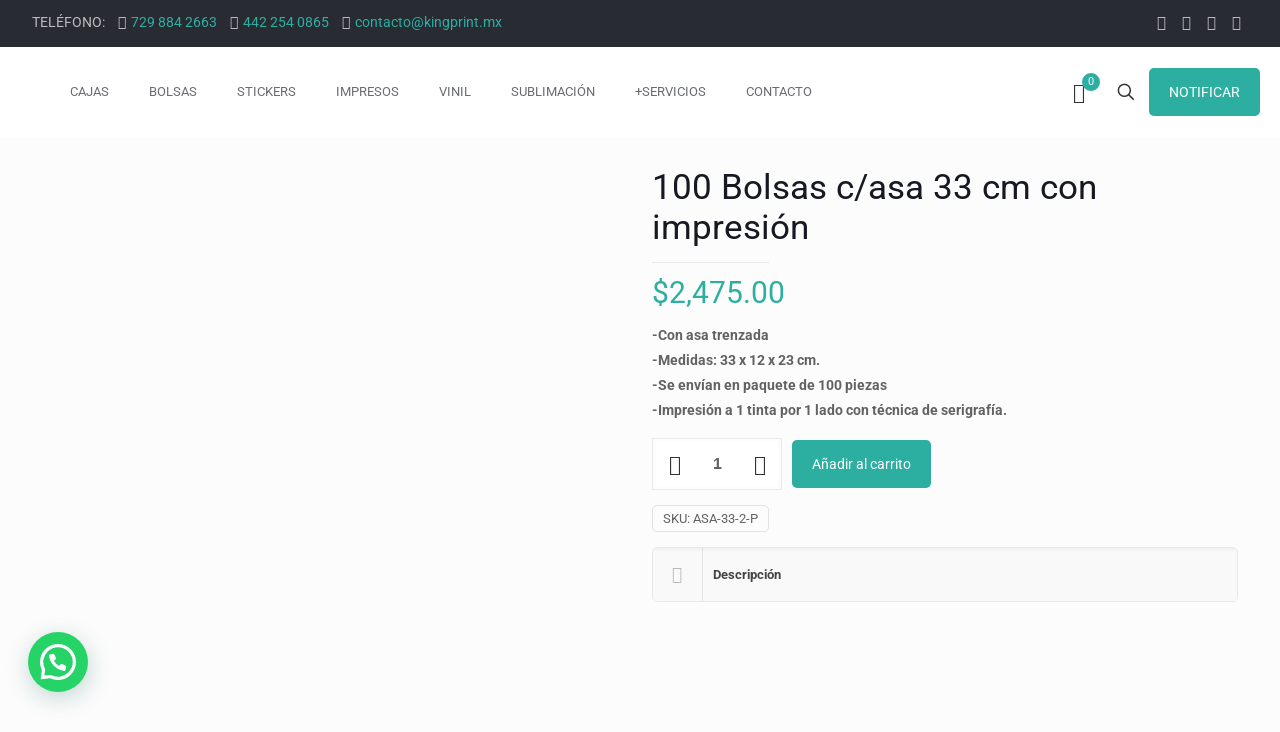

--- FILE ---
content_type: text/html; charset=UTF-8
request_url: https://kingprint.mx/plataforma/producto/100-bolsas-c-asa-33-cm-con-impresion-2/
body_size: 34943
content:
<!DOCTYPE html>
<html lang="es" class="no-js " >

<head>

<meta charset="UTF-8" />
<meta name='robots' content='index, follow, max-image-preview:large, max-snippet:-1, max-video-preview:-1' />
<meta name="google-site-verification" content="qzXxnQ7yW4qWQHt99qvu-kXFehtlXKn77ED_iSObo2c" />

<!-- Global site tag (gtag.js) - Google Analytics 4 -->
<script async src="https://www.googletagmanager.com/gtag/js?id=G-Z7G2HS3VS6"></script>
<script>
  window.dataLayer = window.dataLayer || [];
  function gtag(){dataLayer.push(arguments);}
  gtag('js', new Date());
  gtag('config', 'G-Z7G2HS3VS6');
</script><meta name="format-detection" content="telephone=no">
<meta name="viewport" content="width=device-width, initial-scale=1, maximum-scale=1" />
<link rel="shortcut icon" href="https://kingprint.mx/plataforma/wp-content/uploads/2025/11/Favicon.png#13245" type="image/x-icon" />
<link rel="apple-touch-icon" href="https://kingprint.mx/plataforma/wp-content/uploads/2025/11/apple-touch-icon.png#13244" />
<meta name="theme-color" content="#ffffff" media="(prefers-color-scheme: light)">
<meta name="theme-color" content="#ffffff" media="(prefers-color-scheme: dark)">

	<!-- This site is optimized with the Yoast SEO plugin v26.5 - https://yoast.com/wordpress/plugins/seo/ -->
	<title>100 Bolsas c/asa 33 cm con impresión - KingPrint</title>
<link data-wpr-hosted-gf-parameters="family=Roboto%3A1%2C300%2C400%2C400italic%2C500%2C700%2C700italic%7CLora%3A1%2C300%2C400%2C400italic%2C500%2C700%2C700italic&amp;display=swap" href="https://kingprint.mx/plataforma/wp-content/cache/fonts/1/google-fonts/css/1/4/0/e44ac4ef632d00e6df8c0f8555a12.css" rel="stylesheet">
	<link rel="canonical" href="https://kingprint.mx/plataforma/producto/100-bolsas-c-asa-33-cm-con-impresion-2/" />
	<meta property="og:locale" content="es_ES" />
	<meta property="og:type" content="article" />
	<meta property="og:title" content="100 Bolsas c/asa 33 cm con impresión - KingPrint" />
	<meta property="og:description" content="-Con asa trenzada -Medidas: 33 x 12 x 23 cm. -Se envían en paquete de 100 piezas -Impresión a 1 tinta por 1 lado con técnica de serigrafía." />
	<meta property="og:url" content="https://kingprint.mx/plataforma/producto/100-bolsas-c-asa-33-cm-con-impresion-2/" />
	<meta property="og:site_name" content="KingPrint" />
	<meta property="article:publisher" content="https://www.facebook.com/thekingprint" />
	<meta property="article:modified_time" content="2025-11-05T22:09:05+00:00" />
	<meta property="og:image" content="https://kingprint.mx/plataforma/wp-content/uploads/2021/11/c-asa-i.jpg" />
	<meta property="og:image:width" content="600" />
	<meta property="og:image:height" content="830" />
	<meta property="og:image:type" content="image/jpeg" />
	<meta name="twitter:card" content="summary_large_image" />
	<meta name="twitter:site" content="@KingPrintMex" />
	<meta name="twitter:label1" content="Tiempo de lectura" />
	<meta name="twitter:data1" content="1 minuto" />
	<script type="application/ld+json" class="yoast-schema-graph">{"@context":"https://schema.org","@graph":[{"@type":"WebPage","@id":"https://kingprint.mx/plataforma/producto/100-bolsas-c-asa-33-cm-con-impresion-2/","url":"https://kingprint.mx/plataforma/producto/100-bolsas-c-asa-33-cm-con-impresion-2/","name":"100 Bolsas c/asa 33 cm con impresión - KingPrint","isPartOf":{"@id":"https://kingprint.mx/plataforma/#website"},"primaryImageOfPage":{"@id":"https://kingprint.mx/plataforma/producto/100-bolsas-c-asa-33-cm-con-impresion-2/#primaryimage"},"image":{"@id":"https://kingprint.mx/plataforma/producto/100-bolsas-c-asa-33-cm-con-impresion-2/#primaryimage"},"thumbnailUrl":"https://kingprint.mx/plataforma/wp-content/uploads/2021/11/c-asa-i.jpg","datePublished":"2021-11-25T04:18:00+00:00","dateModified":"2025-11-05T22:09:05+00:00","breadcrumb":{"@id":"https://kingprint.mx/plataforma/producto/100-bolsas-c-asa-33-cm-con-impresion-2/#breadcrumb"},"inLanguage":"es","potentialAction":[{"@type":"ReadAction","target":["https://kingprint.mx/plataforma/producto/100-bolsas-c-asa-33-cm-con-impresion-2/"]}]},{"@type":"ImageObject","inLanguage":"es","@id":"https://kingprint.mx/plataforma/producto/100-bolsas-c-asa-33-cm-con-impresion-2/#primaryimage","url":"https://kingprint.mx/plataforma/wp-content/uploads/2021/11/c-asa-i.jpg","contentUrl":"https://kingprint.mx/plataforma/wp-content/uploads/2021/11/c-asa-i.jpg","width":600,"height":830},{"@type":"BreadcrumbList","@id":"https://kingprint.mx/plataforma/producto/100-bolsas-c-asa-33-cm-con-impresion-2/#breadcrumb","itemListElement":[{"@type":"ListItem","position":1,"name":"Portada","item":"https://kingprint.mx/plataforma/"},{"@type":"ListItem","position":2,"name":"Tienda","item":"https://kingprint.mx/plataforma/tienda/"},{"@type":"ListItem","position":3,"name":"100 Bolsas c/asa 33 cm con impresión"}]},{"@type":"WebSite","@id":"https://kingprint.mx/plataforma/#website","url":"https://kingprint.mx/plataforma/","name":"KingPrint","description":"Especialistas en: Cajas, Empaques, Stickers, Vinil, Serigrafía, Offset, Textiles y Más.","publisher":{"@id":"https://kingprint.mx/plataforma/#organization"},"potentialAction":[{"@type":"SearchAction","target":{"@type":"EntryPoint","urlTemplate":"https://kingprint.mx/plataforma/?s={search_term_string}"},"query-input":{"@type":"PropertyValueSpecification","valueRequired":true,"valueName":"search_term_string"}}],"inLanguage":"es"},{"@type":"Organization","@id":"https://kingprint.mx/plataforma/#organization","name":"KingPrint","url":"https://kingprint.mx/plataforma/","logo":{"@type":"ImageObject","inLanguage":"es","@id":"https://kingprint.mx/plataforma/#/schema/logo/image/","url":"https://kingprint.mx/plataforma/wp-content/uploads/2019/11/logomaps.png","contentUrl":"https://kingprint.mx/plataforma/wp-content/uploads/2019/11/logomaps.png","width":315,"height":315,"caption":"KingPrint"},"image":{"@id":"https://kingprint.mx/plataforma/#/schema/logo/image/"},"sameAs":["https://www.facebook.com/thekingprint","https://x.com/KingPrintMex","https://www.instagram.com/kingprintmx/","https://www.pinterest.com.mx/kingprintmx/","https://www.youtube.com/channel/UCFXL84sx-XMcb2te5YV7dKQ"]}]}</script>
	<!-- / Yoast SEO plugin. -->


<link rel='dns-prefetch' href='//fonts.googleapis.com' />
<link href='https://fonts.gstatic.com' crossorigin rel='preconnect' />
<link rel="alternate" type="application/rss+xml" title="KingPrint &raquo; Feed" href="https://kingprint.mx/plataforma/feed/" />
<link rel="alternate" type="application/rss+xml" title="KingPrint &raquo; Feed de los comentarios" href="https://kingprint.mx/plataforma/comments/feed/" />
<link rel="alternate" title="oEmbed (JSON)" type="application/json+oembed" href="https://kingprint.mx/plataforma/wp-json/oembed/1.0/embed?url=https%3A%2F%2Fkingprint.mx%2Fplataforma%2Fproducto%2F100-bolsas-c-asa-33-cm-con-impresion-2%2F" />
<link rel="alternate" title="oEmbed (XML)" type="text/xml+oembed" href="https://kingprint.mx/plataforma/wp-json/oembed/1.0/embed?url=https%3A%2F%2Fkingprint.mx%2Fplataforma%2Fproducto%2F100-bolsas-c-asa-33-cm-con-impresion-2%2F&#038;format=xml" />
<style id='wp-img-auto-sizes-contain-inline-css' type='text/css'>
img:is([sizes=auto i],[sizes^="auto," i]){contain-intrinsic-size:3000px 1500px}
/*# sourceURL=wp-img-auto-sizes-contain-inline-css */
</style>
<style id='wp-emoji-styles-inline-css' type='text/css'>

	img.wp-smiley, img.emoji {
		display: inline !important;
		border: none !important;
		box-shadow: none !important;
		height: 1em !important;
		width: 1em !important;
		margin: 0 0.07em !important;
		vertical-align: -0.1em !important;
		background: none !important;
		padding: 0 !important;
	}
/*# sourceURL=wp-emoji-styles-inline-css */
</style>
<link rel='stylesheet' id='photoswipe-css' href='https://kingprint.mx/plataforma/wp-content/cache/background-css/1/kingprint.mx/plataforma/wp-content/plugins/woocommerce/assets/css/photoswipe/photoswipe.min.css?ver=10.4.2&wpr_t=1768352805' type='text/css' media='all' />
<link rel='stylesheet' id='photoswipe-default-skin-css' href='https://kingprint.mx/plataforma/wp-content/cache/background-css/1/kingprint.mx/plataforma/wp-content/plugins/woocommerce/assets/css/photoswipe/default-skin/default-skin.min.css?ver=10.4.2&wpr_t=1768352805' type='text/css' media='all' />
<link data-minify="1" rel='stylesheet' id='woocommerce-layout-css' href='https://kingprint.mx/plataforma/wp-content/cache/min/1/plataforma/wp-content/plugins/woocommerce/assets/css/woocommerce-layout.css?ver=1765578047' type='text/css' media='all' />
<link data-minify="1" rel='stylesheet' id='woocommerce-smallscreen-css' href='https://kingprint.mx/plataforma/wp-content/cache/min/1/plataforma/wp-content/plugins/woocommerce/assets/css/woocommerce-smallscreen.css?ver=1765578047' type='text/css' media='only screen and (max-width: 768px)' />
<link data-minify="1" rel='stylesheet' id='woocommerce-general-css' href='https://kingprint.mx/plataforma/wp-content/cache/background-css/1/kingprint.mx/plataforma/wp-content/cache/min/1/plataforma/wp-content/plugins/woocommerce/assets/css/woocommerce.css?ver=1765578048&wpr_t=1768352805' type='text/css' media='all' />
<style id='woocommerce-inline-inline-css' type='text/css'>
.woocommerce form .form-row .required { visibility: visible; }
/*# sourceURL=woocommerce-inline-inline-css */
</style>
<link data-minify="1" rel='stylesheet' id='mfn-be-css' href='https://kingprint.mx/plataforma/wp-content/cache/background-css/1/kingprint.mx/plataforma/wp-content/cache/min/1/plataforma/wp-content/themes/betheme/css/be.css?ver=1765578111&wpr_t=1768352805' type='text/css' media='all' />
<link rel='stylesheet' id='mfn-animations-css' href='https://kingprint.mx/plataforma/wp-content/themes/betheme/assets/animations/animations.min.css?ver=28.1.9' type='text/css' media='all' />
<link data-minify="1" rel='stylesheet' id='mfn-font-awesome-css' href='https://kingprint.mx/plataforma/wp-content/cache/min/1/plataforma/wp-content/themes/betheme/fonts/fontawesome/fontawesome.css?ver=1765578114' type='text/css' media='all' />
<link data-minify="1" rel='stylesheet' id='mfn-responsive-css' href='https://kingprint.mx/plataforma/wp-content/cache/background-css/1/kingprint.mx/plataforma/wp-content/cache/min/1/plataforma/wp-content/themes/betheme/css/responsive.css?ver=1765578133&wpr_t=1768352805' type='text/css' media='all' />

<link data-minify="1" rel='stylesheet' id='mfn-woo-css' href='https://kingprint.mx/plataforma/wp-content/cache/background-css/1/kingprint.mx/plataforma/wp-content/cache/min/1/plataforma/wp-content/themes/betheme/css/woocommerce.css?ver=1765578152&wpr_t=1768352805' type='text/css' media='all' />
<style id='mfn-dynamic-inline-css' type='text/css'>
body:not(.template-slider) #Header_wrapper{background-image:var(--wpr-bg-7a0aedb8-29c3-4a9c-9507-5e3126ce4e6b)}
html{background-color:#FCFCFC}#Wrapper,#Content,.mfn-popup .mfn-popup-content,.mfn-off-canvas-sidebar .mfn-off-canvas-content-wrapper,.mfn-cart-holder,.mfn-header-login,#Top_bar .search_wrapper,#Top_bar .top_bar_right .mfn-live-search-box,.column_livesearch .mfn-live-search-wrapper,.column_livesearch .mfn-live-search-box{background-color:#FCFCFC}.layout-boxed.mfn-bebuilder-header.mfn-ui #Wrapper .mfn-only-sample-content{background-color:#FCFCFC}body:not(.template-slider) #Header{min-height:0px}body.header-below:not(.template-slider) #Header{padding-top:0px}#Footer .widgets_wrapper{padding:70px 0}.has-search-overlay.search-overlay-opened #search-overlay{background-color:rgba(0,0,0,0.6)}.elementor-page.elementor-default #Content .the_content .section_wrapper{max-width:100%}.elementor-page.elementor-default #Content .section.the_content{width:100%}.elementor-page.elementor-default #Content .section_wrapper .the_content_wrapper{margin-left:0;margin-right:0;width:100%}body,span.date_label,.timeline_items li h3 span,input[type="date"],input[type="text"],input[type="password"],input[type="tel"],input[type="email"],input[type="url"],textarea,select,.offer_li .title h3,.mfn-menu-item-megamenu{font-family:"Roboto",-apple-system,BlinkMacSystemFont,"Segoe UI",Roboto,Oxygen-Sans,Ubuntu,Cantarell,"Helvetica Neue",sans-serif}.lead,.big{font-family:"Roboto",-apple-system,BlinkMacSystemFont,"Segoe UI",Roboto,Oxygen-Sans,Ubuntu,Cantarell,"Helvetica Neue",sans-serif}#menu > ul > li > a,#overlay-menu ul li a{font-family:"Roboto",-apple-system,BlinkMacSystemFont,"Segoe UI",Roboto,Oxygen-Sans,Ubuntu,Cantarell,"Helvetica Neue",sans-serif}#Subheader .title{font-family:"Lora",-apple-system,BlinkMacSystemFont,"Segoe UI",Roboto,Oxygen-Sans,Ubuntu,Cantarell,"Helvetica Neue",sans-serif}h1,h2,h3,h4,.text-logo #logo{font-family:"Roboto",-apple-system,BlinkMacSystemFont,"Segoe UI",Roboto,Oxygen-Sans,Ubuntu,Cantarell,"Helvetica Neue",sans-serif}h5,h6{font-family:"Roboto",-apple-system,BlinkMacSystemFont,"Segoe UI",Roboto,Oxygen-Sans,Ubuntu,Cantarell,"Helvetica Neue",sans-serif}blockquote{font-family:"Roboto",-apple-system,BlinkMacSystemFont,"Segoe UI",Roboto,Oxygen-Sans,Ubuntu,Cantarell,"Helvetica Neue",sans-serif}.chart_box .chart .num,.counter .desc_wrapper .number-wrapper,.how_it_works .image .number,.pricing-box .plan-header .price,.quick_fact .number-wrapper,.woocommerce .product div.entry-summary .price{font-family:"Roboto",-apple-system,BlinkMacSystemFont,"Segoe UI",Roboto,Oxygen-Sans,Ubuntu,Cantarell,"Helvetica Neue",sans-serif}body,.mfn-menu-item-megamenu{font-size:14px;line-height:25px;font-weight:400;letter-spacing:0px}.lead,.big{font-size:16px;line-height:28px;font-weight:400;letter-spacing:0px}#menu > ul > li > a,#overlay-menu ul li a{font-size:13px;font-weight:400;letter-spacing:0px}#overlay-menu ul li a{line-height:19.5px}#Subheader .title{font-size:30px;line-height:35px;font-weight:400;letter-spacing:1px;font-style:italic}h1,.text-logo #logo{font-size:48px;line-height:50px;font-weight:400;letter-spacing:0px}h2{font-size:30px;line-height:34px;font-weight:300;letter-spacing:0px}h3,.woocommerce ul.products li.product h3,.woocommerce #customer_login h2{font-size:25px;line-height:29px;font-weight:300;letter-spacing:0px}h4,.woocommerce .woocommerce-order-details__title,.woocommerce .wc-bacs-bank-details-heading,.woocommerce .woocommerce-customer-details h2{font-size:21px;line-height:25px;font-weight:500;letter-spacing:0px}h5{font-size:15px;line-height:25px;font-weight:700;letter-spacing:0px}h6{font-size:14px;line-height:25px;font-weight:400;letter-spacing:0px}#Intro .intro-title{font-size:70px;line-height:70px;font-weight:400;letter-spacing:0px}@media only screen and (min-width:768px) and (max-width:959px){body,.mfn-menu-item-megamenu{font-size:13px;line-height:21px;font-weight:400;letter-spacing:0px}.lead,.big{font-size:14px;line-height:24px;font-weight:400;letter-spacing:0px}#menu > ul > li > a,#overlay-menu ul li a{font-size:13px;font-weight:400;letter-spacing:0px}#overlay-menu ul li a{line-height:19.5px}#Subheader .title{font-size:26px;line-height:30px;font-weight:400;letter-spacing:1px;font-style:italic}h1,.text-logo #logo{font-size:41px;line-height:43px;font-weight:400;letter-spacing:0px}h2{font-size:26px;line-height:29px;font-weight:300;letter-spacing:0px}h3,.woocommerce ul.products li.product h3,.woocommerce #customer_login h2{font-size:21px;line-height:25px;font-weight:300;letter-spacing:0px}h4,.woocommerce .woocommerce-order-details__title,.woocommerce .wc-bacs-bank-details-heading,.woocommerce .woocommerce-customer-details h2{font-size:18px;line-height:21px;font-weight:500;letter-spacing:0px}h5{font-size:13px;line-height:21px;font-weight:700;letter-spacing:0px}h6{font-size:13px;line-height:21px;font-weight:400;letter-spacing:0px}#Intro .intro-title{font-size:60px;line-height:60px;font-weight:400;letter-spacing:0px}blockquote{font-size:15px}.chart_box .chart .num{font-size:45px;line-height:45px}.counter .desc_wrapper .number-wrapper{font-size:45px;line-height:45px}.counter .desc_wrapper .title{font-size:14px;line-height:18px}.faq .question .title{font-size:14px}.fancy_heading .title{font-size:38px;line-height:38px}.offer .offer_li .desc_wrapper .title h3{font-size:32px;line-height:32px}.offer_thumb_ul li.offer_thumb_li .desc_wrapper .title h3{font-size:32px;line-height:32px}.pricing-box .plan-header h2{font-size:27px;line-height:27px}.pricing-box .plan-header .price > span{font-size:40px;line-height:40px}.pricing-box .plan-header .price sup.currency{font-size:18px;line-height:18px}.pricing-box .plan-header .price sup.period{font-size:14px;line-height:14px}.quick_fact .number-wrapper{font-size:80px;line-height:80px}.trailer_box .desc h2{font-size:27px;line-height:27px}.widget > h3{font-size:17px;line-height:20px}}@media only screen and (min-width:480px) and (max-width:767px){body,.mfn-menu-item-megamenu{font-size:13px;line-height:19px;font-weight:400;letter-spacing:0px}.lead,.big{font-size:13px;line-height:21px;font-weight:400;letter-spacing:0px}#menu > ul > li > a,#overlay-menu ul li a{font-size:13px;font-weight:400;letter-spacing:0px}#overlay-menu ul li a{line-height:19.5px}#Subheader .title{font-size:23px;line-height:26px;font-weight:400;letter-spacing:1px;font-style:italic}h1,.text-logo #logo{font-size:36px;line-height:38px;font-weight:400;letter-spacing:0px}h2{font-size:23px;line-height:26px;font-weight:300;letter-spacing:0px}h3,.woocommerce ul.products li.product h3,.woocommerce #customer_login h2{font-size:19px;line-height:22px;font-weight:300;letter-spacing:0px}h4,.woocommerce .woocommerce-order-details__title,.woocommerce .wc-bacs-bank-details-heading,.woocommerce .woocommerce-customer-details h2{font-size:16px;line-height:19px;font-weight:500;letter-spacing:0px}h5{font-size:13px;line-height:19px;font-weight:700;letter-spacing:0px}h6{font-size:13px;line-height:19px;font-weight:400;letter-spacing:0px}#Intro .intro-title{font-size:53px;line-height:53px;font-weight:400;letter-spacing:0px}blockquote{font-size:14px}.chart_box .chart .num{font-size:40px;line-height:40px}.counter .desc_wrapper .number-wrapper{font-size:40px;line-height:40px}.counter .desc_wrapper .title{font-size:13px;line-height:16px}.faq .question .title{font-size:13px}.fancy_heading .title{font-size:34px;line-height:34px}.offer .offer_li .desc_wrapper .title h3{font-size:28px;line-height:28px}.offer_thumb_ul li.offer_thumb_li .desc_wrapper .title h3{font-size:28px;line-height:28px}.pricing-box .plan-header h2{font-size:24px;line-height:24px}.pricing-box .plan-header .price > span{font-size:34px;line-height:34px}.pricing-box .plan-header .price sup.currency{font-size:16px;line-height:16px}.pricing-box .plan-header .price sup.period{font-size:13px;line-height:13px}.quick_fact .number-wrapper{font-size:70px;line-height:70px}.trailer_box .desc h2{font-size:24px;line-height:24px}.widget > h3{font-size:16px;line-height:19px}}@media only screen and (max-width:479px){body,.mfn-menu-item-megamenu{font-size:13px;line-height:19px;font-weight:400;letter-spacing:0px}.lead,.big{font-size:13px;line-height:19px;font-weight:400;letter-spacing:0px}#menu > ul > li > a,#overlay-menu ul li a{font-size:13px;font-weight:400;letter-spacing:0px}#overlay-menu ul li a{line-height:19.5px}#Subheader .title{font-size:18px;line-height:21px;font-weight:400;letter-spacing:1px;font-style:italic}h1,.text-logo #logo{font-size:29px;line-height:30px;font-weight:400;letter-spacing:0px}h2{font-size:18px;line-height:20px;font-weight:300;letter-spacing:0px}h3,.woocommerce ul.products li.product h3,.woocommerce #customer_login h2{font-size:15px;line-height:19px;font-weight:300;letter-spacing:0px}h4,.woocommerce .woocommerce-order-details__title,.woocommerce .wc-bacs-bank-details-heading,.woocommerce .woocommerce-customer-details h2{font-size:13px;line-height:19px;font-weight:500;letter-spacing:0px}h5{font-size:13px;line-height:19px;font-weight:700;letter-spacing:0px}h6{font-size:13px;line-height:19px;font-weight:400;letter-spacing:0px}#Intro .intro-title{font-size:42px;line-height:42px;font-weight:400;letter-spacing:0px}blockquote{font-size:13px}.chart_box .chart .num{font-size:35px;line-height:35px}.counter .desc_wrapper .number-wrapper{font-size:35px;line-height:35px}.counter .desc_wrapper .title{font-size:13px;line-height:26px}.faq .question .title{font-size:13px}.fancy_heading .title{font-size:30px;line-height:30px}.offer .offer_li .desc_wrapper .title h3{font-size:26px;line-height:26px}.offer_thumb_ul li.offer_thumb_li .desc_wrapper .title h3{font-size:26px;line-height:26px}.pricing-box .plan-header h2{font-size:21px;line-height:21px}.pricing-box .plan-header .price > span{font-size:32px;line-height:32px}.pricing-box .plan-header .price sup.currency{font-size:14px;line-height:14px}.pricing-box .plan-header .price sup.period{font-size:13px;line-height:13px}.quick_fact .number-wrapper{font-size:60px;line-height:60px}.trailer_box .desc h2{font-size:21px;line-height:21px}.widget > h3{font-size:15px;line-height:18px}}.with_aside .sidebar.columns{width:23%}.with_aside .sections_group{width:77%}.aside_both .sidebar.columns{width:18%}.aside_both .sidebar.sidebar-1{margin-left:-82%}.aside_both .sections_group{width:64%;margin-left:18%}@media only screen and (min-width:1240px){#Wrapper,.with_aside .content_wrapper{max-width:1240px}body.layout-boxed.mfn-header-scrolled .mfn-header-tmpl.mfn-sticky-layout-width{max-width:1240px;left:0;right:0;margin-left:auto;margin-right:auto}body.layout-boxed:not(.mfn-header-scrolled) .mfn-header-tmpl.mfn-header-layout-width,body.layout-boxed .mfn-header-tmpl.mfn-header-layout-width:not(.mfn-hasSticky){max-width:1240px;left:0;right:0;margin-left:auto;margin-right:auto}body.layout-boxed.mfn-bebuilder-header.mfn-ui .mfn-only-sample-content{max-width:1240px;margin-left:auto;margin-right:auto}.section_wrapper,.container{max-width:1220px}.layout-boxed.header-boxed #Top_bar.is-sticky{max-width:1240px}}@media only screen and (max-width:767px){#Wrapper{max-width:calc(100% - 67px)}.content_wrapper .section_wrapper,.container,.four.columns .widget-area{max-width:550px !important;padding-left:33px;padding-right:33px}} body .pswp .pswp__caption{display:none}body{--mfn-button-font-family:inherit;--mfn-button-font-size:14px;--mfn-button-font-weight:400;--mfn-button-font-style:inherit;--mfn-button-letter-spacing:0px;--mfn-button-padding:16px 20px 16px 20px;--mfn-button-border-width:0;--mfn-button-border-radius:5px 5px 5px 5px;--mfn-button-gap:10px;--mfn-button-transition:0.2s;--mfn-button-color:#ffffff;--mfn-button-color-hover:#ffffff;--mfn-button-bg:#2cafa1;--mfn-button-bg-hover:#1fa294;--mfn-button-border-color:transparent;--mfn-button-border-color-hover:transparent;--mfn-button-icon-color:#ffffff;--mfn-button-icon-color-hover:#ffffff;--mfn-button-box-shadow:unset;--mfn-button-theme-color:#ffffff;--mfn-button-theme-color-hover:#FFFFFF;--mfn-button-theme-bg:#2cafa1;--mfn-button-theme-bg-hover:#1fa294;--mfn-button-theme-border-color:transparent;--mfn-button-theme-border-color-hover:transparent;--mfn-button-theme-icon-color:#FFFFFF;--mfn-button-theme-icon-color-hover:#FFFFFF;--mfn-button-theme-box-shadow:unset;--mfn-button-shop-color:#FFFFFF;--mfn-button-shop-color-hover:#FFFFFF;--mfn-button-shop-bg:#2cafa1;--mfn-button-shop-bg-hover:#1fa294;--mfn-button-shop-border-color:transparent;--mfn-button-shop-border-color-hover:transparent;--mfn-button-shop-icon-color:#626262;--mfn-button-shop-icon-color-hover:#626262;--mfn-button-shop-box-shadow:unset;--mfn-button-action-color:#FFFFFF;--mfn-button-action-color-hover:#FFFFFF;--mfn-button-action-bg:#2cafa1;--mfn-button-action-bg-hover:#1fa294;--mfn-button-action-border-color:transparent;--mfn-button-action-border-color-hover:transparent;--mfn-button-action-icon-color:#FFFFFF;--mfn-button-action-icon-color-hover:#FFFFFF;--mfn-button-action-box-shadow:unset}@media only screen and (max-width:959px){body{}}@media only screen and (max-width:768px){body{}}.mfn-cookies,.mfn-cookies-reopen{--mfn-gdpr2-container-text-color:#626262;--mfn-gdpr2-container-strong-color:#07070a;--mfn-gdpr2-container-bg:#ffffff;--mfn-gdpr2-container-overlay:rgba(25,37,48,0.6);--mfn-gdpr2-details-box-bg:#fbfbfb;--mfn-gdpr2-details-switch-bg:#00032a;--mfn-gdpr2-details-switch-bg-active:#5acb65;--mfn-gdpr2-tabs-text-color:#07070a;--mfn-gdpr2-tabs-text-color-active:#0089f7;--mfn-gdpr2-tabs-border:rgba(8,8,14,0.1);--mfn-gdpr2-buttons-box-bg:#fbfbfb;--mfn-gdpr2-reopen-background:#ffffff;--mfn-gdpr2-reopen-color:#222222;--mfn-gdpr2-reopen-box-shadow:0 15px 30px 0 rgba(1,7,39,.13)}#Top_bar #logo,.header-fixed #Top_bar #logo,.header-plain #Top_bar #logo,.header-transparent #Top_bar #logo{height:60px;line-height:60px;padding:15px 0}.logo-overflow #Top_bar:not(.is-sticky) .logo{height:90px}#Top_bar .menu > li > a{padding:15px 0}.menu-highlight:not(.header-creative) #Top_bar .menu > li > a{margin:20px 0}.header-plain:not(.menu-highlight) #Top_bar .menu > li > a span:not(.description){line-height:90px}.header-fixed #Top_bar .menu > li > a{padding:30px 0}@media only screen and (max-width:767px){.mobile-header-mini #Top_bar #logo{height:50px!important;line-height:50px!important;margin:5px 0}}#Top_bar #logo img.svg{width:100px}.image_frame,.wp-caption{border-width:0px}.alert{border-radius:0px}#Top_bar .top_bar_right .top-bar-right-input input{width:200px}.mfn-live-search-box .mfn-live-search-list{max-height:300px}#Side_slide{right:-250px;width:250px}#Side_slide.left{left:-250px}.blog-teaser li .desc-wrapper .desc{background-position-y:-1px}.mfn-free-delivery-info{--mfn-free-delivery-bar:#2cafa1;--mfn-free-delivery-bg:rgba(0,0,0,0.1);--mfn-free-delivery-achieved:#2cafa1}#back_to_top i{color:#65666C}@media only screen and ( max-width:767px ){#Subheader{padding:80px 0}}@media only screen and (min-width:1240px){body:not(.header-simple) #Top_bar #menu{display:block!important}.tr-menu #Top_bar #menu{background:none!important}#Top_bar .menu > li > ul.mfn-megamenu > li{float:left}#Top_bar .menu > li > ul.mfn-megamenu > li.mfn-megamenu-cols-1{width:100%}#Top_bar .menu > li > ul.mfn-megamenu > li.mfn-megamenu-cols-2{width:50%}#Top_bar .menu > li > ul.mfn-megamenu > li.mfn-megamenu-cols-3{width:33.33%}#Top_bar .menu > li > ul.mfn-megamenu > li.mfn-megamenu-cols-4{width:25%}#Top_bar .menu > li > ul.mfn-megamenu > li.mfn-megamenu-cols-5{width:20%}#Top_bar .menu > li > ul.mfn-megamenu > li.mfn-megamenu-cols-6{width:16.66%}#Top_bar .menu > li > ul.mfn-megamenu > li > ul{display:block!important;position:inherit;left:auto;top:auto;border-width:0 1px 0 0}#Top_bar .menu > li > ul.mfn-megamenu > li:last-child > ul{border:0}#Top_bar .menu > li > ul.mfn-megamenu > li > ul li{width:auto}#Top_bar .menu > li > ul.mfn-megamenu a.mfn-megamenu-title{text-transform:uppercase;font-weight:400;background:none}#Top_bar .menu > li > ul.mfn-megamenu a .menu-arrow{display:none}.menuo-right #Top_bar .menu > li > ul.mfn-megamenu{left:0;width:98%!important;margin:0 1%;padding:20px 0}.menuo-right #Top_bar .menu > li > ul.mfn-megamenu-bg{box-sizing:border-box}#Top_bar .menu > li > ul.mfn-megamenu-bg{padding:20px 166px 20px 20px;background-repeat:no-repeat;background-position:right bottom}.rtl #Top_bar .menu > li > ul.mfn-megamenu-bg{padding-left:166px;padding-right:20px;background-position:left bottom}#Top_bar .menu > li > ul.mfn-megamenu-bg > li{background:none}#Top_bar .menu > li > ul.mfn-megamenu-bg > li a{border:none}#Top_bar .menu > li > ul.mfn-megamenu-bg > li > ul{background:none!important;-webkit-box-shadow:0 0 0 0;-moz-box-shadow:0 0 0 0;box-shadow:0 0 0 0}.mm-vertical #Top_bar .container{position:relative}.mm-vertical #Top_bar .top_bar_left{position:static}.mm-vertical #Top_bar .menu > li ul{box-shadow:0 0 0 0 transparent!important;background-image:none}.mm-vertical #Top_bar .menu > li > ul.mfn-megamenu{padding:20px 0}.mm-vertical.header-plain #Top_bar .menu > li > ul.mfn-megamenu{width:100%!important;margin:0}.mm-vertical #Top_bar .menu > li > ul.mfn-megamenu > li{display:table-cell;float:none!important;width:10%;padding:0 15px;border-right:1px solid rgba(0,0,0,0.05)}.mm-vertical #Top_bar .menu > li > ul.mfn-megamenu > li:last-child{border-right-width:0}.mm-vertical #Top_bar .menu > li > ul.mfn-megamenu > li.hide-border{border-right-width:0}.mm-vertical #Top_bar .menu > li > ul.mfn-megamenu > li a{border-bottom-width:0;padding:9px 15px;line-height:120%}.mm-vertical #Top_bar .menu > li > ul.mfn-megamenu a.mfn-megamenu-title{font-weight:700}.rtl .mm-vertical #Top_bar .menu > li > ul.mfn-megamenu > li:first-child{border-right-width:0}.rtl .mm-vertical #Top_bar .menu > li > ul.mfn-megamenu > li:last-child{border-right-width:1px}body.header-shop #Top_bar #menu{display:flex!important;background-color:transparent}.header-shop #Top_bar.is-sticky .top_bar_row_second{display:none}.header-plain:not(.menuo-right) #Header .top_bar_left{width:auto!important}.header-stack.header-center #Top_bar #menu{display:inline-block!important}.header-simple #Top_bar #menu{display:none;height:auto;width:300px;bottom:auto;top:100%;right:1px;position:absolute;margin:0}.header-simple #Header a.responsive-menu-toggle{display:block;right:10px}.header-simple #Top_bar #menu > ul{width:100%;float:left}.header-simple #Top_bar #menu ul li{width:100%;padding-bottom:0;border-right:0;position:relative}.header-simple #Top_bar #menu ul li a{padding:0 20px;margin:0;display:block;height:auto;line-height:normal;border:none}.header-simple #Top_bar #menu ul li a:not(.menu-toggle):after{display:none}.header-simple #Top_bar #menu ul li a span{border:none;line-height:44px;display:inline;padding:0}.header-simple #Top_bar #menu ul li.submenu .menu-toggle{display:block;position:absolute;right:0;top:0;width:44px;height:44px;line-height:44px;font-size:30px;font-weight:300;text-align:center;cursor:pointer;color:#444;opacity:0.33;transform:unset}.header-simple #Top_bar #menu ul li.submenu .menu-toggle:after{content:"+";position:static}.header-simple #Top_bar #menu ul li.hover > .menu-toggle:after{content:"-"}.header-simple #Top_bar #menu ul li.hover a{border-bottom:0}.header-simple #Top_bar #menu ul.mfn-megamenu li .menu-toggle{display:none}.header-simple #Top_bar #menu ul li ul{position:relative!important;left:0!important;top:0;padding:0;margin:0!important;width:auto!important;background-image:none}.header-simple #Top_bar #menu ul li ul li{width:100%!important;display:block;padding:0}.header-simple #Top_bar #menu ul li ul li a{padding:0 20px 0 30px}.header-simple #Top_bar #menu ul li ul li a .menu-arrow{display:none}.header-simple #Top_bar #menu ul li ul li a span{padding:0}.header-simple #Top_bar #menu ul li ul li a span:after{display:none!important}.header-simple #Top_bar .menu > li > ul.mfn-megamenu a.mfn-megamenu-title{text-transform:uppercase;font-weight:400}.header-simple #Top_bar .menu > li > ul.mfn-megamenu > li > ul{display:block!important;position:inherit;left:auto;top:auto}.header-simple #Top_bar #menu ul li ul li ul{border-left:0!important;padding:0;top:0}.header-simple #Top_bar #menu ul li ul li ul li a{padding:0 20px 0 40px}.rtl.header-simple #Top_bar #menu{left:1px;right:auto}.rtl.header-simple #Top_bar a.responsive-menu-toggle{left:10px;right:auto}.rtl.header-simple #Top_bar #menu ul li.submenu .menu-toggle{left:0;right:auto}.rtl.header-simple #Top_bar #menu ul li ul{left:auto!important;right:0!important}.rtl.header-simple #Top_bar #menu ul li ul li a{padding:0 30px 0 20px}.rtl.header-simple #Top_bar #menu ul li ul li ul li a{padding:0 40px 0 20px}.menu-highlight #Top_bar .menu > li{margin:0 2px}.menu-highlight:not(.header-creative) #Top_bar .menu > li > a{padding:0;-webkit-border-radius:5px;border-radius:5px}.menu-highlight #Top_bar .menu > li > a:after{display:none}.menu-highlight #Top_bar .menu > li > a span:not(.description){line-height:50px}.menu-highlight #Top_bar .menu > li > a span.description{display:none}.menu-highlight.header-stack #Top_bar .menu > li > a{margin:10px 0!important}.menu-highlight.header-stack #Top_bar .menu > li > a span:not(.description){line-height:40px}.menu-highlight.header-simple #Top_bar #menu ul li,.menu-highlight.header-creative #Top_bar #menu ul li{margin:0}.menu-highlight.header-simple #Top_bar #menu ul li > a,.menu-highlight.header-creative #Top_bar #menu ul li > a{-webkit-border-radius:0;border-radius:0}.menu-highlight:not(.header-fixed):not(.header-simple) #Top_bar.is-sticky .menu > li > a{margin:10px 0!important;padding:5px 0!important}.menu-highlight:not(.header-fixed):not(.header-simple) #Top_bar.is-sticky .menu > li > a span{line-height:30px!important}.header-modern.menu-highlight.menuo-right .menu_wrapper{margin-right:20px}.menu-line-below #Top_bar .menu > li > a:not(.menu-toggle):after{top:auto;bottom:-4px}.menu-line-below #Top_bar.is-sticky .menu > li > a:not(.menu-toggle):after{top:auto;bottom:-4px}.menu-line-below-80 #Top_bar:not(.is-sticky) .menu > li > a:not(.menu-toggle):after{height:4px;left:10%;top:50%;margin-top:20px;width:80%}.menu-line-below-80-1 #Top_bar:not(.is-sticky) .menu > li > a:not(.menu-toggle):after{height:1px;left:10%;top:50%;margin-top:20px;width:80%}.menu-link-color #Top_bar .menu > li > a:not(.menu-toggle):after{display:none!important}.menu-arrow-top #Top_bar .menu > li > a:after{background:none repeat scroll 0 0 rgba(0,0,0,0)!important;border-color:#ccc transparent transparent;border-style:solid;border-width:7px 7px 0;display:block;height:0;left:50%;margin-left:-7px;top:0!important;width:0}.menu-arrow-top #Top_bar.is-sticky .menu > li > a:after{top:0!important}.menu-arrow-bottom #Top_bar .menu > li > a:after{background:none!important;border-color:transparent transparent #ccc;border-style:solid;border-width:0 7px 7px;display:block;height:0;left:50%;margin-left:-7px;top:auto;bottom:0;width:0}.menu-arrow-bottom #Top_bar.is-sticky .menu > li > a:after{top:auto;bottom:0}.menuo-no-borders #Top_bar .menu > li > a span{border-width:0!important}.menuo-no-borders #Header_creative #Top_bar .menu > li > a span{border-bottom-width:0}.menuo-no-borders.header-plain #Top_bar a#header_cart,.menuo-no-borders.header-plain #Top_bar a#search_button,.menuo-no-borders.header-plain #Top_bar .wpml-languages,.menuo-no-borders.header-plain #Top_bar a.action_button{border-width:0}.menuo-right #Top_bar .menu_wrapper{float:right}.menuo-right.header-stack:not(.header-center) #Top_bar .menu_wrapper{margin-right:150px}body.header-creative{padding-left:50px}body.header-creative.header-open{padding-left:250px}body.error404,body.under-construction,body.elementor-maintenance-mode,body.template-blank,body.under-construction.header-rtl.header-creative.header-open{padding-left:0!important;padding-right:0!important}.header-creative.footer-fixed #Footer,.header-creative.footer-sliding #Footer,.header-creative.footer-stick #Footer.is-sticky{box-sizing:border-box;padding-left:50px}.header-open.footer-fixed #Footer,.header-open.footer-sliding #Footer,.header-creative.footer-stick #Footer.is-sticky{padding-left:250px}.header-rtl.header-creative.footer-fixed #Footer,.header-rtl.header-creative.footer-sliding #Footer,.header-rtl.header-creative.footer-stick #Footer.is-sticky{padding-left:0;padding-right:50px}.header-rtl.header-open.footer-fixed #Footer,.header-rtl.header-open.footer-sliding #Footer,.header-rtl.header-creative.footer-stick #Footer.is-sticky{padding-right:250px}#Header_creative{background-color:#fff;position:fixed;width:250px;height:100%;left:-200px;top:0;z-index:9002;-webkit-box-shadow:2px 0 4px 2px rgba(0,0,0,.15);box-shadow:2px 0 4px 2px rgba(0,0,0,.15)}#Header_creative .container{width:100%}#Header_creative .creative-wrapper{opacity:0;margin-right:50px}#Header_creative a.creative-menu-toggle{display:block;width:34px;height:34px;line-height:34px;font-size:22px;text-align:center;position:absolute;top:10px;right:8px;border-radius:3px}.admin-bar #Header_creative a.creative-menu-toggle{top:42px}#Header_creative #Top_bar{position:static;width:100%}#Header_creative #Top_bar .top_bar_left{width:100%!important;float:none}#Header_creative #Top_bar .logo{float:none;text-align:center;margin:15px 0}#Header_creative #Top_bar #menu{background-color:transparent}#Header_creative #Top_bar .menu_wrapper{float:none;margin:0 0 30px}#Header_creative #Top_bar .menu > li{width:100%;float:none;position:relative}#Header_creative #Top_bar .menu > li > a{padding:0;text-align:center}#Header_creative #Top_bar .menu > li > a:after{display:none}#Header_creative #Top_bar .menu > li > a span{border-right:0;border-bottom-width:1px;line-height:38px}#Header_creative #Top_bar .menu li ul{left:100%;right:auto;top:0;box-shadow:2px 2px 2px 0 rgba(0,0,0,0.03);-webkit-box-shadow:2px 2px 2px 0 rgba(0,0,0,0.03)}#Header_creative #Top_bar .menu > li > ul.mfn-megamenu{margin:0;width:700px!important}#Header_creative #Top_bar .menu > li > ul.mfn-megamenu > li > ul{left:0}#Header_creative #Top_bar .menu li ul li a{padding-top:9px;padding-bottom:8px}#Header_creative #Top_bar .menu li ul li ul{top:0}#Header_creative #Top_bar .menu > li > a span.description{display:block;font-size:13px;line-height:28px!important;clear:both}.menuo-arrows #Top_bar .menu > li.submenu > a > span:after{content:unset!important}#Header_creative #Top_bar .top_bar_right{width:100%!important;float:left;height:auto;margin-bottom:35px;text-align:center;padding:0 20px;top:0;-webkit-box-sizing:border-box;-moz-box-sizing:border-box;box-sizing:border-box}#Header_creative #Top_bar .top_bar_right:before{content:none}#Header_creative #Top_bar .top_bar_right .top_bar_right_wrapper{flex-wrap:wrap;justify-content:center}#Header_creative #Top_bar .top_bar_right .top-bar-right-icon,#Header_creative #Top_bar .top_bar_right .wpml-languages,#Header_creative #Top_bar .top_bar_right .top-bar-right-button,#Header_creative #Top_bar .top_bar_right .top-bar-right-input{min-height:30px;margin:5px}#Header_creative #Top_bar .search_wrapper{left:100%;top:auto}#Header_creative #Top_bar .banner_wrapper{display:block;text-align:center}#Header_creative #Top_bar .banner_wrapper img{max-width:100%;height:auto;display:inline-block}#Header_creative #Action_bar{display:none;position:absolute;bottom:0;top:auto;clear:both;padding:0 20px;box-sizing:border-box}#Header_creative #Action_bar .contact_details{width:100%;text-align:center;margin-bottom:20px}#Header_creative #Action_bar .contact_details li{padding:0}#Header_creative #Action_bar .social{float:none;text-align:center;padding:5px 0 15px}#Header_creative #Action_bar .social li{margin-bottom:2px}#Header_creative #Action_bar .social-menu{float:none;text-align:center}#Header_creative #Action_bar .social-menu li{border-color:rgba(0,0,0,.1)}#Header_creative .social li a{color:rgba(0,0,0,.5)}#Header_creative .social li a:hover{color:#000}#Header_creative .creative-social{position:absolute;bottom:10px;right:0;width:50px}#Header_creative .creative-social li{display:block;float:none;width:100%;text-align:center;margin-bottom:5px}.header-creative .fixed-nav.fixed-nav-prev{margin-left:50px}.header-creative.header-open .fixed-nav.fixed-nav-prev{margin-left:250px}.menuo-last #Header_creative #Top_bar .menu li.last ul{top:auto;bottom:0}.header-open #Header_creative{left:0}.header-open #Header_creative .creative-wrapper{opacity:1;margin:0!important}.header-open #Header_creative .creative-menu-toggle,.header-open #Header_creative .creative-social{display:none}.header-open #Header_creative #Action_bar{display:block}body.header-rtl.header-creative{padding-left:0;padding-right:50px}.header-rtl #Header_creative{left:auto;right:-200px}.header-rtl #Header_creative .creative-wrapper{margin-left:50px;margin-right:0}.header-rtl #Header_creative a.creative-menu-toggle{left:8px;right:auto}.header-rtl #Header_creative .creative-social{left:0;right:auto}.header-rtl #Footer #back_to_top.sticky{right:125px}.header-rtl #popup_contact{right:70px}.header-rtl #Header_creative #Top_bar .menu li ul{left:auto;right:100%}.header-rtl #Header_creative #Top_bar .search_wrapper{left:auto;right:100%}.header-rtl .fixed-nav.fixed-nav-prev{margin-left:0!important}.header-rtl .fixed-nav.fixed-nav-next{margin-right:50px}body.header-rtl.header-creative.header-open{padding-left:0;padding-right:250px!important}.header-rtl.header-open #Header_creative{left:auto;right:0}.header-rtl.header-open #Footer #back_to_top.sticky{right:325px}.header-rtl.header-open #popup_contact{right:270px}.header-rtl.header-open .fixed-nav.fixed-nav-next{margin-right:250px}#Header_creative.active{left:-1px}.header-rtl #Header_creative.active{left:auto;right:-1px}#Header_creative.active .creative-wrapper{opacity:1;margin:0}.header-creative .vc_row[data-vc-full-width]{padding-left:50px}.header-creative.header-open .vc_row[data-vc-full-width]{padding-left:250px}.header-open .vc_parallax .vc_parallax-inner{left:auto;width:calc(100% - 250px)}.header-open.header-rtl .vc_parallax .vc_parallax-inner{left:0;right:auto}#Header_creative.scroll{height:100%;overflow-y:auto}#Header_creative.scroll:not(.dropdown) .menu li ul{display:none!important}#Header_creative.scroll #Action_bar{position:static}#Header_creative.dropdown{outline:none}#Header_creative.dropdown #Top_bar .menu_wrapper{float:left;width:100%}#Header_creative.dropdown #Top_bar #menu ul li{position:relative;float:left}#Header_creative.dropdown #Top_bar #menu ul li a:not(.menu-toggle):after{display:none}#Header_creative.dropdown #Top_bar #menu ul li a span{line-height:38px;padding:0}#Header_creative.dropdown #Top_bar #menu ul li.submenu .menu-toggle{display:block;position:absolute;right:0;top:0;width:38px;height:38px;line-height:38px;font-size:26px;font-weight:300;text-align:center;cursor:pointer;color:#444;opacity:0.33;z-index:203}#Header_creative.dropdown #Top_bar #menu ul li.submenu .menu-toggle:after{content:"+";position:static}#Header_creative.dropdown #Top_bar #menu ul li.hover > .menu-toggle:after{content:"-"}#Header_creative.dropdown #Top_bar #menu ul.sub-menu li:not(:last-of-type) a{border-bottom:0}#Header_creative.dropdown #Top_bar #menu ul.mfn-megamenu li .menu-toggle{display:none}#Header_creative.dropdown #Top_bar #menu ul li ul{position:relative!important;left:0!important;top:0;padding:0;margin-left:0!important;width:auto!important;background-image:none}#Header_creative.dropdown #Top_bar #menu ul li ul li{width:100%!important}#Header_creative.dropdown #Top_bar #menu ul li ul li a{padding:0 10px;text-align:center}#Header_creative.dropdown #Top_bar #menu ul li ul li a .menu-arrow{display:none}#Header_creative.dropdown #Top_bar #menu ul li ul li a span{padding:0}#Header_creative.dropdown #Top_bar #menu ul li ul li a span:after{display:none!important}#Header_creative.dropdown #Top_bar .menu > li > ul.mfn-megamenu a.mfn-megamenu-title{text-transform:uppercase;font-weight:400}#Header_creative.dropdown #Top_bar .menu > li > ul.mfn-megamenu > li > ul{display:block!important;position:inherit;left:auto;top:auto}#Header_creative.dropdown #Top_bar #menu ul li ul li ul{border-left:0!important;padding:0;top:0}#Header_creative{transition:left .5s ease-in-out,right .5s ease-in-out}#Header_creative .creative-wrapper{transition:opacity .5s ease-in-out,margin 0s ease-in-out .5s}#Header_creative.active .creative-wrapper{transition:opacity .5s ease-in-out,margin 0s ease-in-out}}@media only screen and (min-width:1240px){#Top_bar.is-sticky{position:fixed!important;width:100%;left:0;top:-60px;height:60px;z-index:701;background:#fff;opacity:.97;-webkit-box-shadow:0 2px 5px 0 rgba(0,0,0,0.1);-moz-box-shadow:0 2px 5px 0 rgba(0,0,0,0.1);box-shadow:0 2px 5px 0 rgba(0,0,0,0.1)}.layout-boxed.header-boxed #Top_bar.is-sticky{left:50%;-webkit-transform:translateX(-50%);transform:translateX(-50%)}#Top_bar.is-sticky .top_bar_left,#Top_bar.is-sticky .top_bar_right,#Top_bar.is-sticky .top_bar_right:before{background:none;box-shadow:unset}#Top_bar.is-sticky .logo{width:auto;margin:0 30px 0 20px;padding:0}#Top_bar.is-sticky #logo,#Top_bar.is-sticky .custom-logo-link{padding:5px 0!important;height:50px!important;line-height:50px!important}.logo-no-sticky-padding #Top_bar.is-sticky #logo{height:60px!important;line-height:60px!important}#Top_bar.is-sticky #logo img.logo-main{display:none}#Top_bar.is-sticky #logo img.logo-sticky{display:inline;max-height:35px}.logo-sticky-width-auto #Top_bar.is-sticky #logo img.logo-sticky{width:auto}#Top_bar.is-sticky .menu_wrapper{clear:none}#Top_bar.is-sticky .menu_wrapper .menu > li > a{padding:15px 0}#Top_bar.is-sticky .menu > li > a,#Top_bar.is-sticky .menu > li > a span{line-height:30px}#Top_bar.is-sticky .menu > li > a:after{top:auto;bottom:-4px}#Top_bar.is-sticky .menu > li > a span.description{display:none}#Top_bar.is-sticky .secondary_menu_wrapper,#Top_bar.is-sticky .banner_wrapper{display:none}.header-overlay #Top_bar.is-sticky{display:none}.sticky-dark #Top_bar.is-sticky,.sticky-dark #Top_bar.is-sticky #menu{background:rgba(0,0,0,.8)}.sticky-dark #Top_bar.is-sticky .menu > li:not(.current-menu-item) > a{color:#fff}.sticky-dark #Top_bar.is-sticky .top_bar_right .top-bar-right-icon{color:rgba(255,255,255,.9)}.sticky-dark #Top_bar.is-sticky .top_bar_right .top-bar-right-icon svg .path{stroke:rgba(255,255,255,.9)}.sticky-dark #Top_bar.is-sticky .wpml-languages a.active,.sticky-dark #Top_bar.is-sticky .wpml-languages ul.wpml-lang-dropdown{background:rgba(0,0,0,0.1);border-color:rgba(0,0,0,0.1)}.sticky-white #Top_bar.is-sticky,.sticky-white #Top_bar.is-sticky #menu{background:rgba(255,255,255,.8)}.sticky-white #Top_bar.is-sticky .menu > li:not(.current-menu-item) > a{color:#222}.sticky-white #Top_bar.is-sticky .top_bar_right .top-bar-right-icon{color:rgba(0,0,0,.8)}.sticky-white #Top_bar.is-sticky .top_bar_right .top-bar-right-icon svg .path{stroke:rgba(0,0,0,.8)}.sticky-white #Top_bar.is-sticky .wpml-languages a.active,.sticky-white #Top_bar.is-sticky .wpml-languages ul.wpml-lang-dropdown{background:rgba(255,255,255,0.1);border-color:rgba(0,0,0,0.1)}}@media only screen and (min-width:768px) and (max-width:1240px){.header_placeholder{height:0!important}}@media only screen and (max-width:1239px){#Top_bar #menu{display:none;height:auto;width:300px;bottom:auto;top:100%;right:1px;position:absolute;margin:0}#Top_bar a.responsive-menu-toggle{display:block}#Top_bar #menu > ul{width:100%;float:left}#Top_bar #menu ul li{width:100%;padding-bottom:0;border-right:0;position:relative}#Top_bar #menu ul li a{padding:0 25px;margin:0;display:block;height:auto;line-height:normal;border:none}#Top_bar #menu ul li a:not(.menu-toggle):after{display:none}#Top_bar #menu ul li a span{border:none;line-height:44px;display:inline;padding:0}#Top_bar #menu ul li a span.description{margin:0 0 0 5px}#Top_bar #menu ul li.submenu .menu-toggle{display:block;position:absolute;right:15px;top:0;width:44px;height:44px;line-height:44px;font-size:30px;font-weight:300;text-align:center;cursor:pointer;color:#444;opacity:0.33;transform:unset}#Top_bar #menu ul li.submenu .menu-toggle:after{content:"+";position:static}#Top_bar #menu ul li.hover > .menu-toggle:after{content:"-"}#Top_bar #menu ul li.hover a{border-bottom:0}#Top_bar #menu ul li a span:after{display:none!important}#Top_bar #menu ul.mfn-megamenu li .menu-toggle{display:none}.menuo-arrows.keyboard-support #Top_bar .menu > li.submenu > a:not(.menu-toggle):after,.menuo-arrows:not(.keyboard-support) #Top_bar .menu > li.submenu > a:not(.menu-toggle)::after{display:none !important}#Top_bar #menu ul li ul{position:relative!important;left:0!important;top:0;padding:0;margin-left:0!important;width:auto!important;background-image:none!important;box-shadow:0 0 0 0 transparent!important;-webkit-box-shadow:0 0 0 0 transparent!important}#Top_bar #menu ul li ul li{width:100%!important}#Top_bar #menu ul li ul li a{padding:0 20px 0 35px}#Top_bar #menu ul li ul li a .menu-arrow{display:none}#Top_bar #menu ul li ul li a span{padding:0}#Top_bar #menu ul li ul li a span:after{display:none!important}#Top_bar .menu > li > ul.mfn-megamenu a.mfn-megamenu-title{text-transform:uppercase;font-weight:400}#Top_bar .menu > li > ul.mfn-megamenu > li > ul{display:block!important;position:inherit;left:auto;top:auto}#Top_bar #menu ul li ul li ul{border-left:0!important;padding:0;top:0}#Top_bar #menu ul li ul li ul li a{padding:0 20px 0 45px}#Header #menu > ul > li.current-menu-item > a,#Header #menu > ul > li.current_page_item > a,#Header #menu > ul > li.current-menu-parent > a,#Header #menu > ul > li.current-page-parent > a,#Header #menu > ul > li.current-menu-ancestor > a,#Header #menu > ul > li.current_page_ancestor > a{background:rgba(0,0,0,.02)}.rtl #Top_bar #menu{left:1px;right:auto}.rtl #Top_bar a.responsive-menu-toggle{left:20px;right:auto}.rtl #Top_bar #menu ul li.submenu .menu-toggle{left:15px;right:auto;border-left:none;border-right:1px solid #eee;transform:unset}.rtl #Top_bar #menu ul li ul{left:auto!important;right:0!important}.rtl #Top_bar #menu ul li ul li a{padding:0 30px 0 20px}.rtl #Top_bar #menu ul li ul li ul li a{padding:0 40px 0 20px}.header-stack .menu_wrapper a.responsive-menu-toggle{position:static!important;margin:11px 0!important}.header-stack .menu_wrapper #menu{left:0;right:auto}.rtl.header-stack #Top_bar #menu{left:auto;right:0}.admin-bar #Header_creative{top:32px}.header-creative.layout-boxed{padding-top:85px}.header-creative.layout-full-width #Wrapper{padding-top:60px}#Header_creative{position:fixed;width:100%;left:0!important;top:0;z-index:1001}#Header_creative .creative-wrapper{display:block!important;opacity:1!important}#Header_creative .creative-menu-toggle,#Header_creative .creative-social{display:none!important;opacity:1!important}#Header_creative #Top_bar{position:static;width:100%}#Header_creative #Top_bar .one{display:flex}#Header_creative #Top_bar #logo,#Header_creative #Top_bar .custom-logo-link{height:50px;line-height:50px;padding:5px 0}#Header_creative #Top_bar #logo img.logo-sticky{max-height:40px!important}#Header_creative #logo img.logo-main{display:none}#Header_creative #logo img.logo-sticky{display:inline-block}.logo-no-sticky-padding #Header_creative #Top_bar #logo{height:60px;line-height:60px;padding:0}.logo-no-sticky-padding #Header_creative #Top_bar #logo img.logo-sticky{max-height:60px!important}#Header_creative #Action_bar{display:none}#Header_creative #Top_bar .top_bar_right:before{content:none}#Header_creative.scroll{overflow:visible!important}}body{--mfn-clients-tiles-hover:#2cafa1;--mfn-icon-box-icon:#2cafa1;--mfn-sliding-box-bg:#2cafa1;--mfn-woo-body-color:#626262;--mfn-woo-heading-color:#626262;--mfn-woo-themecolor:#2cafa1;--mfn-woo-bg-themecolor:#2cafa1;--mfn-woo-border-themecolor:#2cafa1}#Header_wrapper,#Intro{background-color:#000119}#Subheader{background-color:rgba(247,247,247,1)}.header-classic #Action_bar,.header-fixed #Action_bar,.header-plain #Action_bar,.header-split #Action_bar,.header-shop #Action_bar,.header-shop-split #Action_bar,.header-stack #Action_bar{background-color:#292b33}#Sliding-top{background-color:#545454}#Sliding-top a.sliding-top-control{border-right-color:#545454}#Sliding-top.st-center a.sliding-top-control,#Sliding-top.st-left a.sliding-top-control{border-top-color:#545454}#Footer{background-color:#292b33}.grid .post-item,.masonry:not(.tiles) .post-item,.photo2 .post .post-desc-wrapper{background-color:transparent}.portfolio_group .portfolio-item .desc{background-color:transparent}.woocommerce ul.products li.product,.shop_slider .shop_slider_ul .shop_slider_li .item_wrapper .desc{background-color:transparent}body,ul.timeline_items,.icon_box a .desc,.icon_box a:hover .desc,.feature_list ul li a,.list_item a,.list_item a:hover,.widget_recent_entries ul li a,.flat_box a,.flat_box a:hover,.story_box .desc,.content_slider.carousel  ul li a .title,.content_slider.flat.description ul li .desc,.content_slider.flat.description ul li a .desc,.post-nav.minimal a i{color:#626262}.lead{color:#2e2e2e}.post-nav.minimal a svg{fill:#626262}.themecolor,.opening_hours .opening_hours_wrapper li span,.fancy_heading_icon .icon_top,.fancy_heading_arrows .icon-right-dir,.fancy_heading_arrows .icon-left-dir,.fancy_heading_line .title,.button-love a.mfn-love,.format-link .post-title .icon-link,.pager-single > span,.pager-single a:hover,.widget_meta ul,.widget_pages ul,.widget_rss ul,.widget_mfn_recent_comments ul li:after,.widget_archive ul,.widget_recent_comments ul li:after,.widget_nav_menu ul,.woocommerce ul.products li.product .price,.shop_slider .shop_slider_ul .item_wrapper .price,.woocommerce-page ul.products li.product .price,.widget_price_filter .price_label .from,.widget_price_filter .price_label .to,.woocommerce ul.product_list_widget li .quantity .amount,.woocommerce .product div.entry-summary .price,.woocommerce .product .woocommerce-variation-price .price,.woocommerce .star-rating span,#Error_404 .error_pic i,.style-simple #Filters .filters_wrapper ul li a:hover,.style-simple #Filters .filters_wrapper ul li.current-cat a,.style-simple .quick_fact .title,.mfn-cart-holder .mfn-ch-content .mfn-ch-product .woocommerce-Price-amount,.woocommerce .comment-form-rating p.stars a:before,.wishlist .wishlist-row .price,.search-results .search-item .post-product-price,.progress_icons.transparent .progress_icon.themebg{color:#2cafa1}.mfn-wish-button.loved:not(.link) .path{fill:#2cafa1;stroke:#2cafa1}.themebg,#comments .commentlist > li .reply a.comment-reply-link,#Filters .filters_wrapper ul li a:hover,#Filters .filters_wrapper ul li.current-cat a,.fixed-nav .arrow,.offer_thumb .slider_pagination a:before,.offer_thumb .slider_pagination a.selected:after,.pager .pages a:hover,.pager .pages a.active,.pager .pages span.page-numbers.current,.pager-single span:after,.portfolio_group.exposure .portfolio-item .desc-inner .line,.Recent_posts ul li .desc:after,.Recent_posts ul li .photo .c,.slider_pagination a.selected,.slider_pagination .slick-active a,.slider_pagination a.selected:after,.slider_pagination .slick-active a:after,.testimonials_slider .slider_images,.testimonials_slider .slider_images a:after,.testimonials_slider .slider_images:before,#Top_bar .header-cart-count,#Top_bar .header-wishlist-count,.mfn-footer-stickymenu ul li a .header-wishlist-count,.mfn-footer-stickymenu ul li a .header-cart-count,.widget_categories ul,.widget_mfn_menu ul li a:hover,.widget_mfn_menu ul li.current-menu-item:not(.current-menu-ancestor) > a,.widget_mfn_menu ul li.current_page_item:not(.current_page_ancestor) > a,.widget_product_categories ul,.widget_recent_entries ul li:after,.woocommerce-account table.my_account_orders .order-number a,.woocommerce-MyAccount-navigation ul li.is-active a,.style-simple .accordion .question:after,.style-simple .faq .question:after,.style-simple .icon_box .desc_wrapper .title:before,.style-simple #Filters .filters_wrapper ul li a:after,.style-simple .trailer_box:hover .desc,.tp-bullets.simplebullets.round .bullet.selected,.tp-bullets.simplebullets.round .bullet.selected:after,.tparrows.default,.tp-bullets.tp-thumbs .bullet.selected:after{background-color:#2cafa1}.Latest_news ul li .photo,.Recent_posts.blog_news ul li .photo,.style-simple .opening_hours .opening_hours_wrapper li label,.style-simple .timeline_items li:hover h3,.style-simple .timeline_items li:nth-child(even):hover h3,.style-simple .timeline_items li:hover .desc,.style-simple .timeline_items li:nth-child(even):hover,.style-simple .offer_thumb .slider_pagination a.selected{border-color:#2cafa1}a{color:#2cafa1}a:hover{color:#208d82}*::-moz-selection{background-color:#2cafa1;color:white}*::selection{background-color:#2cafa1;color:white}.blockquote p.author span,.counter .desc_wrapper .title,.article_box .desc_wrapper p,.team .desc_wrapper p.subtitle,.pricing-box .plan-header p.subtitle,.pricing-box .plan-header .price sup.period,.chart_box p,.fancy_heading .inside,.fancy_heading_line .slogan,.post-meta,.post-meta a,.post-footer,.post-footer a span.label,.pager .pages a,.button-love a .label,.pager-single a,#comments .commentlist > li .comment-author .says,.fixed-nav .desc .date,.filters_buttons li.label,.Recent_posts ul li a .desc .date,.widget_recent_entries ul li .post-date,.tp_recent_tweets .twitter_time,.widget_price_filter .price_label,.shop-filters .woocommerce-result-count,.woocommerce ul.product_list_widget li .quantity,.widget_shopping_cart ul.product_list_widget li dl,.product_meta .posted_in,.woocommerce .shop_table .product-name .variation > dd,.shipping-calculator-button:after,.shop_slider .shop_slider_ul .item_wrapper .price del,.woocommerce .product .entry-summary .woocommerce-product-rating .woocommerce-review-link,.woocommerce .product.style-default .entry-summary .product_meta .tagged_as,.woocommerce .tagged_as,.wishlist .sku_wrapper,.woocommerce .column_product_rating .woocommerce-review-link,.woocommerce #reviews #comments ol.commentlist li .comment-text p.meta .woocommerce-review__verified,.woocommerce #reviews #comments ol.commentlist li .comment-text p.meta .woocommerce-review__dash,.woocommerce #reviews #comments ol.commentlist li .comment-text p.meta .woocommerce-review__published-date,.testimonials_slider .testimonials_slider_ul li .author span,.testimonials_slider .testimonials_slider_ul li .author span a,.Latest_news ul li .desc_footer,.share-simple-wrapper .icons a{color:#a8a8a8}h1,h1 a,h1 a:hover,.text-logo #logo{color:#161922}h2,h2 a,h2 a:hover{color:#161922}h3,h3 a,h3 a:hover{color:#161922}h4,h4 a,h4 a:hover,.style-simple .sliding_box .desc_wrapper h4{color:#161922}h5,h5 a,h5 a:hover{color:#161922}h6,h6 a,h6 a:hover,a.content_link .title{color:#161922}.woocommerce #customer_login h2{color:#161922} .woocommerce .woocommerce-order-details__title,.woocommerce .wc-bacs-bank-details-heading,.woocommerce .woocommerce-customer-details h2,.woocommerce #respond .comment-reply-title,.woocommerce #reviews #comments ol.commentlist li .comment-text p.meta .woocommerce-review__author{color:#161922} .dropcap,.highlight:not(.highlight_image){background-color:#2cafa1}a.mfn-link{color:#656B6F}a.mfn-link-2 span,a:hover.mfn-link-2 span:before,a.hover.mfn-link-2 span:before,a.mfn-link-5 span,a.mfn-link-8:after,a.mfn-link-8:before{background:#2cafa1}a:hover.mfn-link{color:#2cafa1}a.mfn-link-2 span:before,a:hover.mfn-link-4:before,a:hover.mfn-link-4:after,a.hover.mfn-link-4:before,a.hover.mfn-link-4:after,a.mfn-link-5:before,a.mfn-link-7:after,a.mfn-link-7:before{background:#208d82}a.mfn-link-6:before{border-bottom-color:#208d82}a.mfn-link svg .path{stroke:#2cafa1}.column_column ul,.column_column ol,.the_content_wrapper:not(.is-elementor) ul,.the_content_wrapper:not(.is-elementor) ol{color:#737E86}hr.hr_color,.hr_color hr,.hr_dots span{color:#2cafa1;background:#2cafa1}.hr_zigzag i{color:#2cafa1}.highlight-left:after,.highlight-right:after{background:#2cafa1}@media only screen and (max-width:767px){.highlight-left .wrap:first-child,.highlight-right .wrap:last-child{background:#2cafa1}}#Header .top_bar_left,.header-classic #Top_bar,.header-plain #Top_bar,.header-stack #Top_bar,.header-split #Top_bar,.header-shop #Top_bar,.header-shop-split #Top_bar,.header-fixed #Top_bar,.header-below #Top_bar,#Header_creative,#Top_bar #menu,.sticky-tb-color #Top_bar.is-sticky{background-color:#ffffff}#Top_bar .wpml-languages a.active,#Top_bar .wpml-languages ul.wpml-lang-dropdown{background-color:#ffffff}#Top_bar .top_bar_right:before{background-color:#e3e3e3}#Header .top_bar_right{background-color:#f5f5f5}#Top_bar .top_bar_right .top-bar-right-icon,#Top_bar .top_bar_right .top-bar-right-icon svg .path{color:#333333;stroke:#333333}#Top_bar .menu > li > a,#Top_bar #menu ul li.submenu .menu-toggle{color:#6a6c74}#Top_bar .menu > li.current-menu-item > a,#Top_bar .menu > li.current_page_item > a,#Top_bar .menu > li.current-menu-parent > a,#Top_bar .menu > li.current-page-parent > a,#Top_bar .menu > li.current-menu-ancestor > a,#Top_bar .menu > li.current-page-ancestor > a,#Top_bar .menu > li.current_page_ancestor > a,#Top_bar .menu > li.hover > a{color:#2cafa1}#Top_bar .menu > li a:not(.menu-toggle):after{background:#2cafa1}.menuo-arrows #Top_bar .menu > li.submenu > a > span:not(.description)::after{border-top-color:#6a6c74}#Top_bar .menu > li.current-menu-item.submenu > a > span:not(.description)::after,#Top_bar .menu > li.current_page_item.submenu > a > span:not(.description)::after,#Top_bar .menu > li.current-menu-parent.submenu > a > span:not(.description)::after,#Top_bar .menu > li.current-page-parent.submenu > a > span:not(.description)::after,#Top_bar .menu > li.current-menu-ancestor.submenu > a > span:not(.description)::after,#Top_bar .menu > li.current-page-ancestor.submenu > a > span:not(.description)::after,#Top_bar .menu > li.current_page_ancestor.submenu > a > span:not(.description)::after,#Top_bar .menu > li.hover.submenu > a > span:not(.description)::after{border-top-color:#2cafa1}.menu-highlight #Top_bar #menu > ul > li.current-menu-item > a,.menu-highlight #Top_bar #menu > ul > li.current_page_item > a,.menu-highlight #Top_bar #menu > ul > li.current-menu-parent > a,.menu-highlight #Top_bar #menu > ul > li.current-page-parent > a,.menu-highlight #Top_bar #menu > ul > li.current-menu-ancestor > a,.menu-highlight #Top_bar #menu > ul > li.current-page-ancestor > a,.menu-highlight #Top_bar #menu > ul > li.current_page_ancestor > a,.menu-highlight #Top_bar #menu > ul > li.hover > a{background:#F2F2F2}.menu-arrow-bottom #Top_bar .menu > li > a:after{border-bottom-color:#2cafa1}.menu-arrow-top #Top_bar .menu > li > a:after{border-top-color:#2cafa1}.header-plain #Top_bar .menu > li.current-menu-item > a,.header-plain #Top_bar .menu > li.current_page_item > a,.header-plain #Top_bar .menu > li.current-menu-parent > a,.header-plain #Top_bar .menu > li.current-page-parent > a,.header-plain #Top_bar .menu > li.current-menu-ancestor > a,.header-plain #Top_bar .menu > li.current-page-ancestor > a,.header-plain #Top_bar .menu > li.current_page_ancestor > a,.header-plain #Top_bar .menu > li.hover > a,.header-plain #Top_bar .wpml-languages:hover,.header-plain #Top_bar .wpml-languages ul.wpml-lang-dropdown{background:#F2F2F2;color:#2cafa1}.header-plain #Top_bar .top_bar_right .top-bar-right-icon:hover{background:#F2F2F2}.header-plain #Top_bar,.header-plain #Top_bar .menu > li > a span:not(.description),.header-plain #Top_bar .top_bar_right .top-bar-right-icon,.header-plain #Top_bar .top_bar_right .top-bar-right-button,.header-plain #Top_bar .top_bar_right .top-bar-right-input,.header-plain #Top_bar .wpml-languages{border-color:#f2f2f2}#Top_bar .menu > li ul{background-color:#F2F2F2}#Top_bar .menu > li ul li a{color:#5f5f5f}#Top_bar .menu > li ul li a:hover,#Top_bar .menu > li ul li.hover > a{color:#2e2e2e}.overlay-menu-toggle{color:#2cafa1 !important;background:transparent}#Overlay{background:rgba(44,175,161,0.95)}#overlay-menu ul li a,.header-overlay .overlay-menu-toggle.focus{color:#FFFFFF}#overlay-menu ul li.current-menu-item > a,#overlay-menu ul li.current_page_item > a,#overlay-menu ul li.current-menu-parent > a,#overlay-menu ul li.current-page-parent > a,#overlay-menu ul li.current-menu-ancestor > a,#overlay-menu ul li.current-page-ancestor > a,#overlay-menu ul li.current_page_ancestor > a{color:#a0e3db}#Top_bar .responsive-menu-toggle,#Header_creative .creative-menu-toggle,#Header_creative .responsive-menu-toggle{color:#2cafa1;background:transparent}.mfn-footer-stickymenu{background-color:#ffffff}.mfn-footer-stickymenu ul li a,.mfn-footer-stickymenu ul li a .path{color:#333333;stroke:#333333}#Side_slide{background-color:#191919;border-color:#191919}#Side_slide,#Side_slide #menu ul li.submenu .menu-toggle,#Side_slide .search-wrapper input.field,#Side_slide a:not(.button){color:#A6A6A6}#Side_slide .extras .extras-wrapper a svg .path{stroke:#A6A6A6}#Side_slide #menu ul li.hover > .menu-toggle,#Side_slide a.active,#Side_slide a:not(.button):hover{color:#FFFFFF}#Side_slide .extras .extras-wrapper a:hover svg .path{stroke:#FFFFFF}#Side_slide #menu ul li.current-menu-item > a,#Side_slide #menu ul li.current_page_item > a,#Side_slide #menu ul li.current-menu-parent > a,#Side_slide #menu ul li.current-page-parent > a,#Side_slide #menu ul li.current-menu-ancestor > a,#Side_slide #menu ul li.current-page-ancestor > a,#Side_slide #menu ul li.current_page_ancestor > a,#Side_slide #menu ul li.hover > a,#Side_slide #menu ul li:hover > a{color:#FFFFFF}#Action_bar .contact_details{color:#bbbbbb}#Action_bar .contact_details a{color:#2cafa1}#Action_bar .contact_details a:hover{color:#1f847a}#Action_bar .social li a,#Header_creative .social li a,#Action_bar:not(.creative) .social-menu a{color:#bbbbbb}#Action_bar .social li a:hover,#Header_creative .social li a:hover,#Action_bar:not(.creative) .social-menu a:hover{color:#FFFFFF}#Subheader .title{color:#444444}#Subheader ul.breadcrumbs li,#Subheader ul.breadcrumbs li a{color:rgba(68,68,68,0.6)}.mfn-footer,.mfn-footer .widget_recent_entries ul li a{color:#cccccc}.mfn-footer a:not(.button,.icon_bar,.mfn-btn,.mfn-option-btn){color:#2cafa1}.mfn-footer a:not(.button,.icon_bar,.mfn-btn,.mfn-option-btn):hover{color:#248d83}.mfn-footer h1,.mfn-footer h1 a,.mfn-footer h1 a:hover,.mfn-footer h2,.mfn-footer h2 a,.mfn-footer h2 a:hover,.mfn-footer h3,.mfn-footer h3 a,.mfn-footer h3 a:hover,.mfn-footer h4,.mfn-footer h4 a,.mfn-footer h4 a:hover,.mfn-footer h5,.mfn-footer h5 a,.mfn-footer h5 a:hover,.mfn-footer h6,.mfn-footer h6 a,.mfn-footer h6 a:hover{color:#ffffff}.mfn-footer .themecolor,.mfn-footer .widget_meta ul,.mfn-footer .widget_pages ul,.mfn-footer .widget_rss ul,.mfn-footer .widget_mfn_recent_comments ul li:after,.mfn-footer .widget_archive ul,.mfn-footer .widget_recent_comments ul li:after,.mfn-footer .widget_nav_menu ul,.mfn-footer .widget_price_filter .price_label .from,.mfn-footer .widget_price_filter .price_label .to,.mfn-footer .star-rating span{color:#2cafa1}.mfn-footer .themebg,.mfn-footer .widget_categories ul,.mfn-footer .Recent_posts ul li .desc:after,.mfn-footer .Recent_posts ul li .photo .c,.mfn-footer .widget_recent_entries ul li:after,.mfn-footer .widget_mfn_menu ul li a:hover,.mfn-footer .widget_product_categories ul{background-color:#2cafa1}.mfn-footer .Recent_posts ul li a .desc .date,.mfn-footer .widget_recent_entries ul li .post-date,.mfn-footer .tp_recent_tweets .twitter_time,.mfn-footer .widget_price_filter .price_label,.mfn-footer .shop-filters .woocommerce-result-count,.mfn-footer ul.product_list_widget li .quantity,.mfn-footer .widget_shopping_cart ul.product_list_widget li dl{color:#a8a8a8}.mfn-footer .footer_copy .social li a,.mfn-footer .footer_copy .social-menu a{color:#65666C}.mfn-footer .footer_copy .social li a:hover,.mfn-footer .footer_copy .social-menu a:hover{color:#FFFFFF}.mfn-footer .footer_copy{border-top-color:rgba(255,255,255,0.1)}#Sliding-top,#Sliding-top .widget_recent_entries ul li a{color:#cccccc}#Sliding-top a{color:#2cafa1}#Sliding-top a:hover{color:#1f847a}#Sliding-top h1,#Sliding-top h1 a,#Sliding-top h1 a:hover,#Sliding-top h2,#Sliding-top h2 a,#Sliding-top h2 a:hover,#Sliding-top h3,#Sliding-top h3 a,#Sliding-top h3 a:hover,#Sliding-top h4,#Sliding-top h4 a,#Sliding-top h4 a:hover,#Sliding-top h5,#Sliding-top h5 a,#Sliding-top h5 a:hover,#Sliding-top h6,#Sliding-top h6 a,#Sliding-top h6 a:hover{color:#ffffff}#Sliding-top .themecolor,#Sliding-top .widget_meta ul,#Sliding-top .widget_pages ul,#Sliding-top .widget_rss ul,#Sliding-top .widget_mfn_recent_comments ul li:after,#Sliding-top .widget_archive ul,#Sliding-top .widget_recent_comments ul li:after,#Sliding-top .widget_nav_menu ul,#Sliding-top .widget_price_filter .price_label .from,#Sliding-top .widget_price_filter .price_label .to,#Sliding-top .star-rating span{color:#2cafa1}#Sliding-top .themebg,#Sliding-top .widget_categories ul,#Sliding-top .Recent_posts ul li .desc:after,#Sliding-top .Recent_posts ul li .photo .c,#Sliding-top .widget_recent_entries ul li:after,#Sliding-top .widget_mfn_menu ul li a:hover,#Sliding-top .widget_product_categories ul{background-color:#2cafa1}#Sliding-top .Recent_posts ul li a .desc .date,#Sliding-top .widget_recent_entries ul li .post-date,#Sliding-top .tp_recent_tweets .twitter_time,#Sliding-top .widget_price_filter .price_label,#Sliding-top .shop-filters .woocommerce-result-count,#Sliding-top ul.product_list_widget li .quantity,#Sliding-top .widget_shopping_cart ul.product_list_widget li dl{color:#a8a8a8}blockquote,blockquote a,blockquote a:hover{color:#444444}.portfolio_group.masonry-hover .portfolio-item .masonry-hover-wrapper .hover-desc,.masonry.tiles .post-item .post-desc-wrapper .post-desc .post-title:after,.masonry.tiles .post-item.no-img,.masonry.tiles .post-item.format-quote,.blog-teaser li .desc-wrapper .desc .post-title:after,.blog-teaser li.no-img,.blog-teaser li.format-quote{background:#ffffff}.image_frame .image_wrapper .image_links a{background:#ffffff;color:#161922;border-color:#ffffff}.image_frame .image_wrapper .image_links a.loading:after{border-color:#161922}.image_frame .image_wrapper .image_links a .path{stroke:#161922}.image_frame .image_wrapper .image_links a.mfn-wish-button.loved .path{fill:#161922;stroke:#161922}.image_frame .image_wrapper .image_links a.mfn-wish-button.loved:hover .path{fill:#0089f7;stroke:#0089f7}.image_frame .image_wrapper .image_links a:hover{background:#ffffff;color:#0089f7;border-color:#ffffff}.image_frame .image_wrapper .image_links a:hover .path{stroke:#0089f7}.image_frame{border-color:#f8f8f8}.image_frame .image_wrapper .mask::after{background:rgba(0,0,0,0.15)}.counter .icon_wrapper i{color:#2cafa1}.quick_fact .number-wrapper .number{color:#2cafa1}.mfn-countdown{--mfn-countdown-number-color:#2cafa1}.progress_bars .bars_list li .bar .progress{background-color:#2cafa1}a:hover.icon_bar{color:#2cafa1 !important}a.content_link,a:hover.content_link{color:#2cafa1}a.content_link:before{border-bottom-color:#2cafa1}a.content_link:after{border-color:#2cafa1}.mcb-item-contact_box-inner,.mcb-item-info_box-inner,.column_column .get_in_touch,.google-map-contact-wrapper{background-color:#2cafa1}.google-map-contact-wrapper .get_in_touch:after{border-top-color:#2cafa1}.timeline_items li h3:before,.timeline_items:after,.timeline .post-item:before{border-color:#2cafa1}.how_it_works .image_wrapper .number{background:#2cafa1}.trailer_box .desc .subtitle,.trailer_box.plain .desc .line{background-color:#2cafa1}.trailer_box.plain .desc .subtitle{color:#2cafa1}.icon_box .icon_wrapper,.icon_box a .icon_wrapper,.style-simple .icon_box:hover .icon_wrapper{color:#2cafa1}.icon_box:hover .icon_wrapper:before,.icon_box a:hover .icon_wrapper:before{background-color:#2cafa1}.list_item.lists_1 .list_left{background-color:#2cafa1}.list_item .list_left{color:#2cafa1}.feature_list ul li .icon i{color:#2cafa1}.feature_list ul li:hover,.feature_list ul li:hover a{background:#2cafa1}table th{color:#444444}.ui-tabs .ui-tabs-nav li a,.accordion .question > .title,.faq .question > .title,.fake-tabs > ul li a{color:#444444}.ui-tabs .ui-tabs-nav li.ui-state-active a,.accordion .question.active > .title > .acc-icon-plus,.accordion .question.active > .title > .acc-icon-minus,.accordion .question.active > .title,.faq .question.active > .title > .acc-icon-plus,.faq .question.active > .title,.fake-tabs > ul li.active a{color:#2cafa1}.ui-tabs .ui-tabs-nav li.ui-state-active a:after,.fake-tabs > ul li a:after,.fake-tabs > ul li a .number{background:#2cafa1}body.table-hover:not(.woocommerce-page) table tr:hover td{background:#2cafa1}.pricing-box .plan-header .price sup.currency,.pricing-box .plan-header .price > span{color:#2cafa1}.pricing-box .plan-inside ul li .yes{background:#2cafa1}.pricing-box-box.pricing-box-featured{background:#2cafa1}.alert_warning{background:#fef8ea}.alert_warning,.alert_warning a,.alert_warning a:hover,.alert_warning a.close .icon{color:#8a5b20}.alert_warning .path{stroke:#8a5b20}.alert_error{background:#fae9e8}.alert_error,.alert_error a,.alert_error a:hover,.alert_error a.close .icon{color:#962317}.alert_error .path{stroke:#962317}.alert_info{background:#efefef}.alert_info,.alert_info a,.alert_info a:hover,.alert_info a.close .icon{color:#57575b}.alert_info .path{stroke:#57575b}.alert_success{background:#eaf8ef}.alert_success,.alert_success a,.alert_success a:hover,.alert_success a.close .icon{color:#3a8b5b}.alert_success .path{stroke:#3a8b5b}input[type="date"],input[type="email"],input[type="number"],input[type="password"],input[type="search"],input[type="tel"],input[type="text"],input[type="url"],select,textarea,.woocommerce .quantity input.qty,.wp-block-search input[type="search"],.dark input[type="email"],.dark input[type="password"],.dark input[type="tel"],.dark input[type="text"],.dark select,.dark textarea{color:#626262;background-color:rgba(255,255,255,1);border-color:#EBEBEB}.wc-block-price-filter__controls input{border-color:#EBEBEB !important}::-webkit-input-placeholder{color:#929292}::-moz-placeholder{color:#929292}:-ms-input-placeholder{color:#929292}input[type="date"]:focus,input[type="email"]:focus,input[type="number"]:focus,input[type="password"]:focus,input[type="search"]:focus,input[type="tel"]:focus,input[type="text"]:focus,input[type="url"]:focus,select:focus,textarea:focus{color:#2cafa1;background-color:rgba(233,245,252,1);border-color:#d5e5ee}.wc-block-price-filter__controls input:focus{border-color:#d5e5ee !important} select:focus{background-color:#e9f5fc!important}:focus::-webkit-input-placeholder{color:#929292}:focus::-moz-placeholder{color:#929292}.select2-container--default .select2-selection--single{background-color:rgba(255,255,255,1);border-color:#EBEBEB}.select2-dropdown{background-color:#FFFFFF;border-color:#EBEBEB}.select2-container--default .select2-selection--single .select2-selection__rendered{color:#626262}.select2-container--default.select2-container--open .select2-selection--single{border-color:#EBEBEB}.select2-container--default .select2-search--dropdown .select2-search__field{color:#626262;background-color:rgba(255,255,255,1);border-color:#EBEBEB}.select2-container--default .select2-search--dropdown .select2-search__field:focus{color:#2cafa1;background-color:rgba(233,245,252,1) !important;border-color:#d5e5ee} .select2-container--default .select2-results__option[data-selected="true"],.select2-container--default .select2-results__option--highlighted[data-selected]{background-color:#2cafa1;color:white} .image_frame span.onsale,.woocommerce span.onsale,.shop_slider .shop_slider_ul .item_wrapper span.onsale{background-color:#2cafa1}.woocommerce .widget_price_filter .ui-slider .ui-slider-handle{border-color:#2cafa1 !important}.woocommerce div.product div.images .woocommerce-product-gallery__wrapper .zoomImg{background-color:#FCFCFC}.mfn-desc-expandable .read-more{background:linear-gradient(180deg,rgba(255,255,255,0) 0%,#ffffff 65%)}.mfn-wish-button .path{stroke:rgba(0,0,0,0.15)}.mfn-wish-button:hover .path{stroke:rgba(0,0,0,0.3)}.mfn-wish-button.loved:not(.link) .path{stroke:rgba(0,0,0,0.3);fill:rgba(0,0,0,0.3)}.woocommerce div.product div.images .woocommerce-product-gallery__trigger,.woocommerce div.product div.images .mfn-wish-button,.woocommerce .mfn-product-gallery-grid .woocommerce-product-gallery__trigger,.woocommerce .mfn-product-gallery-grid .mfn-wish-button{background-color:#ffffff}.woocommerce div.product div.images .woocommerce-product-gallery__trigger:hover,.woocommerce div.product div.images .mfn-wish-button:hover,.woocommerce .mfn-product-gallery-grid .woocommerce-product-gallery__trigger:hover,.woocommerce .mfn-product-gallery-grid .mfn-wish-button:hover{background-color:#ffffff}.woocommerce div.product div.images .woocommerce-product-gallery__trigger:before,.woocommerce .mfn-product-gallery-grid .woocommerce-product-gallery__trigger:before{border-color:#161922}.woocommerce div.product div.images .woocommerce-product-gallery__trigger:after,.woocommerce .mfn-product-gallery-grid .woocommerce-product-gallery__trigger:after{background-color:#161922}.woocommerce div.product div.images .mfn-wish-button path,.woocommerce .mfn-product-gallery-grid .mfn-wish-button path{stroke:#161922}.woocommerce div.product div.images .woocommerce-product-gallery__trigger:hover:before,.woocommerce .mfn-product-gallery-grid .woocommerce-product-gallery__trigger:hover:before{border-color:#2cafa1}.woocommerce div.product div.images .woocommerce-product-gallery__trigger:hover:after,.woocommerce .mfn-product-gallery-grid .woocommerce-product-gallery__trigger:hover:after{background-color:#2cafa1}.woocommerce div.product div.images .mfn-wish-button:hover path,.woocommerce .mfn-product-gallery-grid .mfn-wish-button:hover path{stroke:#2cafa1}.woocommerce div.product div.images .mfn-wish-button.loved path,.woocommerce .mfn-product-gallery-grid .mfn-wish-button.loved path{stroke:#2cafa1;fill:#2cafa1}#mfn-gdpr{background-color:#eef2f5;border-radius:5px;box-shadow:0 15px 30px 0 rgba(1,7,39,.13)}#mfn-gdpr .mfn-gdpr-content,#mfn-gdpr .mfn-gdpr-content h1,#mfn-gdpr .mfn-gdpr-content h2,#mfn-gdpr .mfn-gdpr-content h3,#mfn-gdpr .mfn-gdpr-content h4,#mfn-gdpr .mfn-gdpr-content h5,#mfn-gdpr .mfn-gdpr-content h6,#mfn-gdpr .mfn-gdpr-content ol,#mfn-gdpr .mfn-gdpr-content ul{color:#626262}#mfn-gdpr .mfn-gdpr-content a,#mfn-gdpr a.mfn-gdpr-readmore{color:#161922}#mfn-gdpr .mfn-gdpr-content a:hover,#mfn-gdpr a.mfn-gdpr-readmore:hover{color:#0089f7}#mfn-gdpr .mfn-gdpr-button{background-color:#006edf;color:#ffffff;border-color:transparent}#mfn-gdpr .mfn-gdpr-button:hover,#mfn-gdpr .mfn-gdpr-button:before{background-color:#0089f7;color:#ffffff;border-color:transparent}@media only screen and ( min-width:768px ){.header-semi #Top_bar:not(.is-sticky){background-color:rgba(255,255,255,0.8)}}@media only screen and ( max-width:767px ){#Top_bar{background-color:#ffffff !important}#Action_bar{background-color:#FFFFFF !important}#Action_bar .contact_details{color:#222222}#Action_bar .contact_details a{color:#2cafa1}#Action_bar .contact_details a:hover{color:#1f847a}#Action_bar .social li a,#Action_bar .social-menu a{color:#bbbbbb!important}#Action_bar .social li a:hover,#Action_bar .social-menu a:hover{color:#777777!important}}
form input.display-none{display:none!important}body{--mfn-featured-image: url(https://kingprint.mx/plataforma/wp-content/uploads/2021/11/c-asa-i.jpg);}
/*# sourceURL=mfn-dynamic-inline-css */
</style>
<style id='joinchat-head-inline-css' type='text/css'>
.joinchat{--ch:174;--cs:56%;--cl:44%;--bw:1}:root{--joinchat-ico:url("data:image/svg+xml;charset=utf-8,%3Csvg xmlns='http://www.w3.org/2000/svg' viewBox='0 0 24 24'%3E%3Cpath fill='%23fff' d='M3.516 3.516c4.686-4.686 12.284-4.686 16.97 0s4.686 12.283 0 16.97a12 12 0 0 1-13.754 2.299l-5.814.735a.392.392 0 0 1-.438-.44l.748-5.788A12 12 0 0 1 3.517 3.517zm3.61 17.043.3.158a9.85 9.85 0 0 0 11.534-1.758c3.843-3.843 3.843-10.074 0-13.918s-10.075-3.843-13.918 0a9.85 9.85 0 0 0-1.747 11.554l.16.303-.51 3.942a.196.196 0 0 0 .219.22zm6.534-7.003-.933 1.164a9.84 9.84 0 0 1-3.497-3.495l1.166-.933a.79.79 0 0 0 .23-.94L9.561 6.96a.79.79 0 0 0-.924-.445l-2.023.524a.797.797 0 0 0-.588.88 11.754 11.754 0 0 0 10.005 10.005.797.797 0 0 0 .88-.587l.525-2.023a.79.79 0 0 0-.445-.923L14.6 13.327a.79.79 0 0 0-.94.23z'/%3E%3C/svg%3E")}.joinchat{--sep:20px;--bottom:var(--sep);--s:60px;--h:calc(var(--s)/2);display:block;transform:scale3d(1,1,1);position:fixed;z-index:9000;right:var(--sep);bottom:var(--bottom)}.joinchat *{box-sizing:border-box}.joinchat__qr,.joinchat__chatbox{display:none}.joinchat__tooltip{opacity:0}.joinchat__button{position:absolute;z-index:2;bottom:8px;right:8px;height:var(--s);width:var(--s);background:#25d366 var(--joinchat-ico,none)center / 60% no-repeat;color:inherit;border-radius:50%;box-shadow:1px 6px 24px 0 rgba(7,94,84,0.24)}.joinchat--left{right:auto;left:var(--sep)}.joinchat--left .joinchat__button{right:auto;left:8px}.joinchat__button__ico{position:absolute;inset:0;display:flex;border-radius:50%;overflow:hidden;color:hsl(0deg 0% clamp(0%,var(--bw)*1000%,100%) / clamp(70%,var(--bw)*1000%,100%)) !important}.joinchat__button__ico svg{width:var(--ico-size,100%);height:var(--ico-size,100%);margin:calc((100% - var(--ico-size,100%))/2)}.joinchat__button:has(.joinchat__button__ico){background:hsl(var(--ch)var(--cs)var(--cl));box-shadow:1px 6px 24px 0 hsl(var(--ch)var(--cs)calc(var(--cl) - 10%) / 24%)}.joinchat__button:has(.joinchat__button__ico):hover,.joinchat__button:has(.joinchat__button__ico):active{background:hsl(var(--ch)var(--cs)calc(var(--cl) + 20%))}.joinchat__button__image{position:absolute;inset:1px;border-radius:50%;overflow:hidden;opacity:0}.joinchat__button__image img,.joinchat__button__image video{display:block;width:100%;height:100%;object-fit:cover;object-position:center}.joinchat--img .joinchat__button__image{opacity:1;animation:none}@media(orientation:portrait)and(width>=481px),(orientation:landscape)and(height>=481px){.joinchat--mobile{display:none !important}}@media(width <=480px),(orientation:landscape)and(height <=480px){.joinchat{--sep:6px}}
/*# sourceURL=joinchat-head-inline-css */
</style>
<script type="text/javascript" src="https://kingprint.mx/plataforma/wp-includes/js/jquery/jquery.min.js?ver=3.7.1" id="jquery-core-js"></script>
<script type="text/javascript" src="https://kingprint.mx/plataforma/wp-includes/js/jquery/jquery-migrate.min.js?ver=3.4.1" id="jquery-migrate-js"></script>
<script type="text/javascript" src="https://kingprint.mx/plataforma/wp-content/plugins/woocommerce/assets/js/jquery-blockui/jquery.blockUI.min.js?ver=2.7.0-wc.10.4.2" id="wc-jquery-blockui-js" defer="defer" data-wp-strategy="defer"></script>
<script type="text/javascript" id="wc-add-to-cart-js-extra">
/* <![CDATA[ */
var wc_add_to_cart_params = {"ajax_url":"/plataforma/wp-admin/admin-ajax.php","wc_ajax_url":"/plataforma/?wc-ajax=%%endpoint%%","i18n_view_cart":"Ver carrito","cart_url":"https://kingprint.mx/plataforma/carrito/","is_cart":"","cart_redirect_after_add":"no"};
//# sourceURL=wc-add-to-cart-js-extra
/* ]]> */
</script>
<script type="text/javascript" src="https://kingprint.mx/plataforma/wp-content/plugins/woocommerce/assets/js/frontend/add-to-cart.min.js?ver=10.4.2" id="wc-add-to-cart-js" defer="defer" data-wp-strategy="defer"></script>
<script type="text/javascript" src="https://kingprint.mx/plataforma/wp-content/plugins/woocommerce/assets/js/zoom/jquery.zoom.min.js?ver=1.7.21-wc.10.4.2" id="wc-zoom-js" defer="defer" data-wp-strategy="defer"></script>
<script type="text/javascript" src="https://kingprint.mx/plataforma/wp-content/plugins/woocommerce/assets/js/flexslider/jquery.flexslider.min.js?ver=2.7.2-wc.10.4.2" id="wc-flexslider-js" defer="defer" data-wp-strategy="defer"></script>
<script type="text/javascript" src="https://kingprint.mx/plataforma/wp-content/plugins/woocommerce/assets/js/photoswipe/photoswipe.min.js?ver=4.1.1-wc.10.4.2" id="wc-photoswipe-js" defer="defer" data-wp-strategy="defer"></script>
<script type="text/javascript" src="https://kingprint.mx/plataforma/wp-content/plugins/woocommerce/assets/js/photoswipe/photoswipe-ui-default.min.js?ver=4.1.1-wc.10.4.2" id="wc-photoswipe-ui-default-js" defer="defer" data-wp-strategy="defer"></script>
<script type="text/javascript" id="wc-single-product-js-extra">
/* <![CDATA[ */
var wc_single_product_params = {"i18n_required_rating_text":"Por favor elige una puntuaci\u00f3n","i18n_rating_options":["1 de 5 estrellas","2 de 5 estrellas","3 de 5 estrellas","4 de 5 estrellas","5 de 5 estrellas"],"i18n_product_gallery_trigger_text":"Ver galer\u00eda de im\u00e1genes a pantalla completa","review_rating_required":"yes","flexslider":{"rtl":false,"animation":"slide","smoothHeight":true,"directionNav":false,"controlNav":"thumbnails","slideshow":false,"animationSpeed":500,"animationLoop":false,"allowOneSlide":false},"zoom_enabled":"1","zoom_options":[],"photoswipe_enabled":"1","photoswipe_options":{"shareEl":false,"closeOnScroll":false,"history":false,"hideAnimationDuration":0,"showAnimationDuration":0},"flexslider_enabled":"1"};
//# sourceURL=wc-single-product-js-extra
/* ]]> */
</script>
<script type="text/javascript" src="https://kingprint.mx/plataforma/wp-content/plugins/woocommerce/assets/js/frontend/single-product.min.js?ver=10.4.2" id="wc-single-product-js" defer="defer" data-wp-strategy="defer"></script>
<script type="text/javascript" src="https://kingprint.mx/plataforma/wp-content/plugins/woocommerce/assets/js/js-cookie/js.cookie.min.js?ver=2.1.4-wc.10.4.2" id="wc-js-cookie-js" defer="defer" data-wp-strategy="defer"></script>
<script type="text/javascript" id="woocommerce-js-extra">
/* <![CDATA[ */
var woocommerce_params = {"ajax_url":"/plataforma/wp-admin/admin-ajax.php","wc_ajax_url":"/plataforma/?wc-ajax=%%endpoint%%","i18n_password_show":"Mostrar contrase\u00f1a","i18n_password_hide":"Ocultar contrase\u00f1a"};
//# sourceURL=woocommerce-js-extra
/* ]]> */
</script>
<script type="text/javascript" src="https://kingprint.mx/plataforma/wp-content/plugins/woocommerce/assets/js/frontend/woocommerce.min.js?ver=10.4.2" id="woocommerce-js" defer="defer" data-wp-strategy="defer"></script>
<script type="text/javascript" id="wc-cart-fragments-js-extra">
/* <![CDATA[ */
var wc_cart_fragments_params = {"ajax_url":"/plataforma/wp-admin/admin-ajax.php","wc_ajax_url":"/plataforma/?wc-ajax=%%endpoint%%","cart_hash_key":"wc_cart_hash_926ab5470b3084e92e0acf9320ca0cfd","fragment_name":"wc_fragments_926ab5470b3084e92e0acf9320ca0cfd","request_timeout":"5000"};
//# sourceURL=wc-cart-fragments-js-extra
/* ]]> */
</script>
<script type="text/javascript" src="https://kingprint.mx/plataforma/wp-content/plugins/woocommerce/assets/js/frontend/cart-fragments.min.js?ver=10.4.2" id="wc-cart-fragments-js" defer="defer" data-wp-strategy="defer"></script>
<link rel="https://api.w.org/" href="https://kingprint.mx/plataforma/wp-json/" /><link rel="alternate" title="JSON" type="application/json" href="https://kingprint.mx/plataforma/wp-json/wp/v2/product/9837" /><link rel="EditURI" type="application/rsd+xml" title="RSD" href="https://kingprint.mx/plataforma/xmlrpc.php?rsd" />
<meta name="generator" content="WordPress 6.9" />
<meta name="generator" content="WooCommerce 10.4.2" />
<link rel='shortlink' href='https://kingprint.mx/plataforma/?p=9837' />
	<noscript><style>.woocommerce-product-gallery{ opacity: 1 !important; }</style></noscript>
	<link rel="icon" href="https://kingprint.mx/plataforma/wp-content/uploads/2017/10/cropped-icono-32x32.png" sizes="32x32" />
<link rel="icon" href="https://kingprint.mx/plataforma/wp-content/uploads/2017/10/cropped-icono-192x192.png" sizes="192x192" />
<link rel="apple-touch-icon" href="https://kingprint.mx/plataforma/wp-content/uploads/2017/10/cropped-icono-180x180.png" />
<meta name="msapplication-TileImage" content="https://kingprint.mx/plataforma/wp-content/uploads/2017/10/cropped-icono-270x270.png" />
		<style type="text/css" id="wp-custom-css">
			span.posted_in {display:none !important;}
span.tagged_as {display:none !important;}		</style>
		<noscript><style id="rocket-lazyload-nojs-css">.rll-youtube-player, [data-lazy-src]{display:none !important;}</style></noscript>
<link data-minify="1" rel='stylesheet' id='wc-blocks-style-css' href='https://kingprint.mx/plataforma/wp-content/cache/min/1/plataforma/wp-content/plugins/woocommerce/assets/client/blocks/wc-blocks.css?ver=1765578152' type='text/css' media='all' />
<link data-minify="1" rel='stylesheet' id='contact-form-7-css' href='https://kingprint.mx/plataforma/wp-content/cache/min/1/plataforma/wp-content/plugins/contact-form-7/includes/css/styles.css?ver=1765578152' type='text/css' media='all' />
<link rel='stylesheet' id='joinchat-css' href='https://kingprint.mx/plataforma/wp-content/plugins/creame-whatsapp-me/public/css/joinchat-btn.min.css?ver=6.0.8' type='text/css' media='all' />
<style id='joinchat-inline-css' type='text/css'>
.joinchat{--ch:174;--cs:56%;--cl:44%;--bw:1}
/*# sourceURL=joinchat-inline-css */
</style>
<style id="wpr-lazyload-bg-container"></style><style id="wpr-lazyload-bg-exclusion"></style>
<noscript>
<style id="wpr-lazyload-bg-nostyle">button.pswp__button{--wpr-bg-37dbdea5-49e9-4aae-88ad-3fd2af2aa738: url('https://kingprint.mx/plataforma/plataforma/wp-content/plugins/woocommerce/assets/css/photoswipe/default-skin/default-skin.png');}.pswp__button,.pswp__button--arrow--left:before,.pswp__button--arrow--right:before{--wpr-bg-a4c0d2d1-cdd3-459e-aa03-63ee17caf6e3: url('https://kingprint.mx/plataforma/plataforma/wp-content/plugins/woocommerce/assets/css/photoswipe/default-skin/default-skin.png');}.pswp__preloader--active .pswp__preloader__icn{--wpr-bg-d0c10542-7df4-4e12-9beb-085a98210061: url('https://kingprint.mx/plataforma/plataforma/wp-content/plugins/woocommerce/assets/css/photoswipe/default-skin/preloader.gif');}.pswp--svg .pswp__button,.pswp--svg .pswp__button--arrow--left:before,.pswp--svg .pswp__button--arrow--right:before{--wpr-bg-32e3cd3c-e8e8-4394-a2a2-de883c92eae4: url('https://kingprint.mx/plataforma/plataforma/wp-content/plugins/woocommerce/assets/css/photoswipe/default-skin/default-skin.svg');}.woocommerce .blockUI.blockOverlay::before{--wpr-bg-49199b34-e005-4614-b837-b04b98dbccbf: url('https://kingprint.mx/plataforma/plataforma/wp-content/plugins/woocommerce/assets/images/icons/loader.svg');}.woocommerce .loader::before{--wpr-bg-bc547ac4-3c9b-447c-b8e4-f1ae143a4e80: url('https://kingprint.mx/plataforma/plataforma/wp-content/plugins/woocommerce/assets/images/icons/loader.svg');}#add_payment_method #payment div.payment_box .wc-credit-card-form-card-cvc.visa,#add_payment_method #payment div.payment_box .wc-credit-card-form-card-expiry.visa,#add_payment_method #payment div.payment_box .wc-credit-card-form-card-number.visa,.woocommerce-cart #payment div.payment_box .wc-credit-card-form-card-cvc.visa,.woocommerce-cart #payment div.payment_box .wc-credit-card-form-card-expiry.visa,.woocommerce-cart #payment div.payment_box .wc-credit-card-form-card-number.visa,.woocommerce-checkout #payment div.payment_box .wc-credit-card-form-card-cvc.visa,.woocommerce-checkout #payment div.payment_box .wc-credit-card-form-card-expiry.visa,.woocommerce-checkout #payment div.payment_box .wc-credit-card-form-card-number.visa{--wpr-bg-b798d8bd-5ff2-401b-b083-2e2ddbcfc51a: url('https://kingprint.mx/plataforma/plataforma/wp-content/plugins/woocommerce/assets/images/icons/credit-cards/visa.svg');}#add_payment_method #payment div.payment_box .wc-credit-card-form-card-cvc.mastercard,#add_payment_method #payment div.payment_box .wc-credit-card-form-card-expiry.mastercard,#add_payment_method #payment div.payment_box .wc-credit-card-form-card-number.mastercard,.woocommerce-cart #payment div.payment_box .wc-credit-card-form-card-cvc.mastercard,.woocommerce-cart #payment div.payment_box .wc-credit-card-form-card-expiry.mastercard,.woocommerce-cart #payment div.payment_box .wc-credit-card-form-card-number.mastercard,.woocommerce-checkout #payment div.payment_box .wc-credit-card-form-card-cvc.mastercard,.woocommerce-checkout #payment div.payment_box .wc-credit-card-form-card-expiry.mastercard,.woocommerce-checkout #payment div.payment_box .wc-credit-card-form-card-number.mastercard{--wpr-bg-cfb650c2-5af5-43c3-92ad-6c32a91328cc: url('https://kingprint.mx/plataforma/plataforma/wp-content/plugins/woocommerce/assets/images/icons/credit-cards/mastercard.svg');}#add_payment_method #payment div.payment_box .wc-credit-card-form-card-cvc.laser,#add_payment_method #payment div.payment_box .wc-credit-card-form-card-expiry.laser,#add_payment_method #payment div.payment_box .wc-credit-card-form-card-number.laser,.woocommerce-cart #payment div.payment_box .wc-credit-card-form-card-cvc.laser,.woocommerce-cart #payment div.payment_box .wc-credit-card-form-card-expiry.laser,.woocommerce-cart #payment div.payment_box .wc-credit-card-form-card-number.laser,.woocommerce-checkout #payment div.payment_box .wc-credit-card-form-card-cvc.laser,.woocommerce-checkout #payment div.payment_box .wc-credit-card-form-card-expiry.laser,.woocommerce-checkout #payment div.payment_box .wc-credit-card-form-card-number.laser{--wpr-bg-b3b09768-6c76-4025-8671-7a280bea5fbc: url('https://kingprint.mx/plataforma/plataforma/wp-content/plugins/woocommerce/assets/images/icons/credit-cards/laser.svg');}#add_payment_method #payment div.payment_box .wc-credit-card-form-card-cvc.dinersclub,#add_payment_method #payment div.payment_box .wc-credit-card-form-card-expiry.dinersclub,#add_payment_method #payment div.payment_box .wc-credit-card-form-card-number.dinersclub,.woocommerce-cart #payment div.payment_box .wc-credit-card-form-card-cvc.dinersclub,.woocommerce-cart #payment div.payment_box .wc-credit-card-form-card-expiry.dinersclub,.woocommerce-cart #payment div.payment_box .wc-credit-card-form-card-number.dinersclub,.woocommerce-checkout #payment div.payment_box .wc-credit-card-form-card-cvc.dinersclub,.woocommerce-checkout #payment div.payment_box .wc-credit-card-form-card-expiry.dinersclub,.woocommerce-checkout #payment div.payment_box .wc-credit-card-form-card-number.dinersclub{--wpr-bg-b4988165-9d2d-409d-a346-5006a913a3ae: url('https://kingprint.mx/plataforma/plataforma/wp-content/plugins/woocommerce/assets/images/icons/credit-cards/diners.svg');}#add_payment_method #payment div.payment_box .wc-credit-card-form-card-cvc.maestro,#add_payment_method #payment div.payment_box .wc-credit-card-form-card-expiry.maestro,#add_payment_method #payment div.payment_box .wc-credit-card-form-card-number.maestro,.woocommerce-cart #payment div.payment_box .wc-credit-card-form-card-cvc.maestro,.woocommerce-cart #payment div.payment_box .wc-credit-card-form-card-expiry.maestro,.woocommerce-cart #payment div.payment_box .wc-credit-card-form-card-number.maestro,.woocommerce-checkout #payment div.payment_box .wc-credit-card-form-card-cvc.maestro,.woocommerce-checkout #payment div.payment_box .wc-credit-card-form-card-expiry.maestro,.woocommerce-checkout #payment div.payment_box .wc-credit-card-form-card-number.maestro{--wpr-bg-0ca73ec1-2e8e-42ae-88d0-c4337ff8b9d5: url('https://kingprint.mx/plataforma/plataforma/wp-content/plugins/woocommerce/assets/images/icons/credit-cards/maestro.svg');}#add_payment_method #payment div.payment_box .wc-credit-card-form-card-cvc.jcb,#add_payment_method #payment div.payment_box .wc-credit-card-form-card-expiry.jcb,#add_payment_method #payment div.payment_box .wc-credit-card-form-card-number.jcb,.woocommerce-cart #payment div.payment_box .wc-credit-card-form-card-cvc.jcb,.woocommerce-cart #payment div.payment_box .wc-credit-card-form-card-expiry.jcb,.woocommerce-cart #payment div.payment_box .wc-credit-card-form-card-number.jcb,.woocommerce-checkout #payment div.payment_box .wc-credit-card-form-card-cvc.jcb,.woocommerce-checkout #payment div.payment_box .wc-credit-card-form-card-expiry.jcb,.woocommerce-checkout #payment div.payment_box .wc-credit-card-form-card-number.jcb{--wpr-bg-9d2f48e8-dca6-48b3-b644-d57bba448eb9: url('https://kingprint.mx/plataforma/plataforma/wp-content/plugins/woocommerce/assets/images/icons/credit-cards/jcb.svg');}#add_payment_method #payment div.payment_box .wc-credit-card-form-card-cvc.amex,#add_payment_method #payment div.payment_box .wc-credit-card-form-card-expiry.amex,#add_payment_method #payment div.payment_box .wc-credit-card-form-card-number.amex,.woocommerce-cart #payment div.payment_box .wc-credit-card-form-card-cvc.amex,.woocommerce-cart #payment div.payment_box .wc-credit-card-form-card-expiry.amex,.woocommerce-cart #payment div.payment_box .wc-credit-card-form-card-number.amex,.woocommerce-checkout #payment div.payment_box .wc-credit-card-form-card-cvc.amex,.woocommerce-checkout #payment div.payment_box .wc-credit-card-form-card-expiry.amex,.woocommerce-checkout #payment div.payment_box .wc-credit-card-form-card-number.amex{--wpr-bg-c70b3a14-2497-4219-bf57-4b398bba314c: url('https://kingprint.mx/plataforma/plataforma/wp-content/plugins/woocommerce/assets/images/icons/credit-cards/amex.svg');}#add_payment_method #payment div.payment_box .wc-credit-card-form-card-cvc.discover,#add_payment_method #payment div.payment_box .wc-credit-card-form-card-expiry.discover,#add_payment_method #payment div.payment_box .wc-credit-card-form-card-number.discover,.woocommerce-cart #payment div.payment_box .wc-credit-card-form-card-cvc.discover,.woocommerce-cart #payment div.payment_box .wc-credit-card-form-card-expiry.discover,.woocommerce-cart #payment div.payment_box .wc-credit-card-form-card-number.discover,.woocommerce-checkout #payment div.payment_box .wc-credit-card-form-card-cvc.discover,.woocommerce-checkout #payment div.payment_box .wc-credit-card-form-card-expiry.discover,.woocommerce-checkout #payment div.payment_box .wc-credit-card-form-card-number.discover{--wpr-bg-55d227e9-8da8-4e6a-9195-91d1c022bd15: url('https://kingprint.mx/plataforma/plataforma/wp-content/plugins/woocommerce/assets/images/icons/credit-cards/discover.svg');}.under-construction .section-uc-2{--wpr-bg-922f0c2e-a45c-431e-928a-219906fe301c: url('https://kingprint.mx/plataforma/plataforma/wp-content/themes/betheme/images/stripes/stripes_3_b.png');}.pager_lm{--wpr-bg-46f0513a-bec2-47a4-bf0e-33f477e43b0b: url('https://kingprint.mx/plataforma/plataforma/wp-content/themes/betheme/images/preloader2.gif');}.masonry.tiles .post-item:not(.no-img) .post-desc-wrapper .post-desc{--wpr-bg-4d6b9e6c-0191-4aad-a5fd-dd626519f911: url('https://kingprint.mx/plataforma/plataforma/wp-content/themes/betheme/images/blog_masonry_tile_gradient.png');}.timeline .post-item{--wpr-bg-b6ed2171-50e2-46f7-986b-ab0dfbc60ae8: url('https://kingprint.mx/plataforma/plataforma/wp-content/themes/betheme/images/timeline_right.png');}.widget_mfn_recent_comments ul li{--wpr-bg-1e41da6e-abfb-4944-b025-3bed68328dfd: url('https://kingprint.mx/plataforma/plataforma/wp-content/themes/betheme/images/recent_comments.png');}.widget_recent_comments ul li{--wpr-bg-b5596842-c491-415e-b924-c0716d239c71: url('https://kingprint.mx/plataforma/plataforma/wp-content/themes/betheme/images/recent_comments.png');}.section.has-video .section_video .mask{--wpr-bg-7d28923f-d8ab-4e8d-b981-daca4978d82d: url('https://kingprint.mx/plataforma/plataforma/wp-content/themes/betheme/images/videomask.png');}.blog-teaser li .desc-wrapper .desc{--wpr-bg-6c81071a-33b2-438e-b217-f3ca2ae1e6f7: url('https://kingprint.mx/plataforma/plataforma/wp-content/themes/betheme/images/blog_masonry_tile_gradient.png');}.timeline_items{--wpr-bg-b58ee263-9a59-4bc5-a226-05946b87e6d7: url('https://kingprint.mx/plataforma/plataforma/wp-content/themes/betheme/images/timeline_top.png');}.timeline_items>li{--wpr-bg-94f6c733-c442-4dbe-8d0b-eacfb4af6d3a: url('https://kingprint.mx/plataforma/plataforma/wp-content/themes/betheme/images/timeline_right.png');}.timeline_items>li:nth-child(even){--wpr-bg-b3fc52e4-a441-4aa8-8de4-f7eabb95a599: url('https://kingprint.mx/plataforma/plataforma/wp-content/themes/betheme/images/timeline_left.png');}#wp-admin-bar-mfn-live-builder .ab-item:before{--wpr-bg-d2a9238c-c19c-4e83-ba14-1696aecf603b: url('https://kingprint.mx/plataforma/plataforma/wp-content/themes/betheme/muffin-options/svg/be-mono.svg');}.pager .pages{--wpr-bg-c326f3b0-7a70-4dee-b69c-4bc258454d67: url('https://kingprint.mx/plataforma/plataforma/wp-content/themes/betheme/images/stripes/stripes_3_b.png');}#Filters .filters_buttons{--wpr-bg-4aca9797-aba5-494b-9738-5e1e7216705a: url('https://kingprint.mx/plataforma/plataforma/wp-content/themes/betheme/images/stripes/stripes_5_b.png');}#Top_bar .menu li ul{--wpr-bg-ab055b74-cddb-4a23-a35f-17cfec7ba295: url('https://kingprint.mx/plataforma/plataforma/wp-content/themes/betheme/images/box_shadow.png');}.post-nav{--wpr-bg-fc2d8723-c495-4017-89db-82fe44b69ff7: url('https://kingprint.mx/plataforma/plataforma/wp-content/themes/betheme/images/stripes/stripes_5_b.png');}#comments .commentlist>li .reply a.comment-reply-link{--wpr-bg-1c907797-b59f-4424-a3a9-bf71cbf32b40: url('https://kingprint.mx/plataforma/plataforma/wp-content/themes/betheme/images/stripes/stripes_10_w.png');}.dark blockquote{--wpr-bg-26a309ef-2358-489d-8ecf-6dd4dab43c86: url('https://kingprint.mx/plataforma/plataforma/wp-content/themes/betheme/images/stripes/textline_dark.png');}.dark .fancy_heading_line{--wpr-bg-f30a9a7d-b209-4f5b-8db7-6a553168a62b: url('https://kingprint.mx/plataforma/plataforma/wp-content/themes/betheme/images/fancy_heading_hr_dark.png');}.dropcap{--wpr-bg-f64b4ddb-9ffa-4ab8-9128-74853ee2c02a: url('https://kingprint.mx/plataforma/plataforma/wp-content/themes/betheme/images/stripes/stripes_10_w.png');}.highlight{--wpr-bg-0b0f02ab-5034-4fb7-86f5-86ab3a6c819d: url('https://kingprint.mx/plataforma/plataforma/wp-content/themes/betheme/images/stripes/stripes_10_w.png');}.list_item .circle{--wpr-bg-9df2fbf6-6725-4ab1-9b87-058c438bb855: url('https://kingprint.mx/plataforma/plataforma/wp-content/themes/betheme/images/stripes/stripes_3_b.png');}.list_item.lists_1 .list_left{--wpr-bg-c3ff2b6f-deda-463e-abe7-5aa1c4f8c961: url('https://kingprint.mx/plataforma/plataforma/wp-content/themes/betheme/images/stripes/stripes_3_b.png');}.offer_thumb .slider_pagination li.slick-active a{--wpr-bg-a5da8455-f4e6-44f7-b264-038498834265: url('https://kingprint.mx/plataforma/plataforma/wp-content/themes/betheme/images/stripes/stripes_3_b.png');}.icon_box .icon_wrapper{--wpr-bg-49ae3471-d8c9-4e15-8532-eeedabbac024: url('https://kingprint.mx/plataforma/plataforma/wp-content/themes/betheme/images/stripes/stripes_3_b.png');}.article_box .desc_wrapper{--wpr-bg-c532eba5-d518-41be-a234-464c8c4f76ca: url('https://kingprint.mx/plataforma/plataforma/wp-content/themes/betheme/images/stripes/stripes_3_b.png');}.column_counter .mcb-item-counter-inner{--wpr-bg-d972f04c-3f99-41fd-b570-7be6e53c999f: url('https://kingprint.mx/plataforma/plataforma/wp-content/themes/betheme/images/stripes/stripes_10_b.png');}.chart_box:before{--wpr-bg-d3dafcde-6d45-4048-9f80-c855b4c6d889: url('https://kingprint.mx/plataforma/plataforma/wp-content/themes/betheme/images/stripes/stripes_3_b.png');}.trailer_box .desc .subtitle{--wpr-bg-79766e64-b090-4acf-9384-7b206df70f1c: url('https://kingprint.mx/plataforma/plataforma/wp-content/themes/betheme/images/stripes/stripes_10_w.png');}a:hover.content_link{--wpr-bg-52c228b9-2994-46f6-8dbe-4a1a613010d9: url('https://kingprint.mx/plataforma/plataforma/wp-content/themes/betheme/images/stripes/stripes_3_b.png');}a.icon_bar{--wpr-bg-993fa12c-2ff7-470c-9735-22b345054f20: url('https://kingprint.mx/plataforma/plataforma/wp-content/themes/betheme/images/stripes/stripes_3_b.png');}.opening_hours .opening_hours_wrapper li label{--wpr-bg-d9391937-bbda-460a-a401-036319bc8c6f: url('https://kingprint.mx/plataforma/plataforma/wp-content/themes/betheme/images/stripes/stripes_3_b.png');}.timeline_items>li .desc:before{--wpr-bg-a46c3b6d-c10c-42da-ac26-be3ec8a83fc8: url('https://kingprint.mx/plataforma/plataforma/wp-content/themes/betheme/images/stripes/stripes_10_b.png');}.fancy_heading_line{--wpr-bg-791bf2a6-b820-4d94-b87b-baa3a08d53d2: url('https://kingprint.mx/plataforma/plataforma/wp-content/themes/betheme/images/fancy_heading_hr.png');}.date_label,.timeline_items>li h3 span{--wpr-bg-a5574bc5-c161-4033-a1ea-2831f60aebac: url('https://kingprint.mx/plataforma/plataforma/wp-content/themes/betheme/images/stripes/stripes_3_b.png');}.ui-tabs .ui-tabs-nav{--wpr-bg-43b478c1-24df-40d7-bd57-21a9a841aa19: url('https://kingprint.mx/plataforma/plataforma/wp-content/themes/betheme/images/bg_panel.png');}.ui-tabs .ui-tabs-panel{--wpr-bg-80cbf880-3df8-4af8-b5df-ef1d61295bc2: url('https://kingprint.mx/plataforma/plataforma/wp-content/themes/betheme/images/box_shadow.png');}.tabs_vertical.ui-tabs .ui-tabs-nav li a{--wpr-bg-77812d78-466b-4334-b6ab-04e82c8c7cb0: url('https://kingprint.mx/plataforma/plataforma/wp-content/themes/betheme/images/bg_panel.png');}.timeline_items>li{--wpr-bg-d9602c08-74ca-4a0c-9b12-584475f84307: url('https://kingprint.mx/plataforma/plataforma/wp-content/themes/betheme/images/timeline_right.png');}.woocommerce ul.products li.product.adding-to-cart .product-loading-icon{--wpr-bg-da4f9edc-df57-42bf-bc19-7423b6cc01f3: url('https://kingprint.mx/plataforma/plataforma/wp-content/themes/betheme/images/shop-loader.gif');}.woocommerce .widget_price_filter .ui-slider .ui-slider-range{--wpr-bg-856edc4b-19cd-48fb-8dc4-5f00a34a18fa: url('https://kingprint.mx/plataforma/plataforma/wp-content/themes/betheme/images/stripes/stripes_3_b.png');}.woocommerce .widget_shopping_cart p.total{--wpr-bg-28b538c5-333c-47c9-a44b-8177f4a20eeb: url('https://kingprint.mx/plataforma/plataforma/wp-content/themes/betheme/images/stripes/stripes_3_b.png');}body:not(.template-slider) #Header_wrapper{--wpr-bg-7a0aedb8-29c3-4a9c-9507-5e3126ce4e6b: url('https://kingprint.mx/plataforma/wp-content/uploads/2019/10/Patron.png');}</style>
</noscript>
<script type="application/javascript">const rocket_pairs = [{"selector":"button.pswp__button","style":"button.pswp__button{--wpr-bg-37dbdea5-49e9-4aae-88ad-3fd2af2aa738: url('https:\/\/kingprint.mx\/plataforma\/plataforma\/wp-content\/plugins\/woocommerce\/assets\/css\/photoswipe\/default-skin\/default-skin.png');}","hash":"37dbdea5-49e9-4aae-88ad-3fd2af2aa738","url":"https:\/\/kingprint.mx\/plataforma\/plataforma\/wp-content\/plugins\/woocommerce\/assets\/css\/photoswipe\/default-skin\/default-skin.png"},{"selector":".pswp__button,.pswp__button--arrow--left,.pswp__button--arrow--right","style":".pswp__button,.pswp__button--arrow--left:before,.pswp__button--arrow--right:before{--wpr-bg-a4c0d2d1-cdd3-459e-aa03-63ee17caf6e3: url('https:\/\/kingprint.mx\/plataforma\/plataforma\/wp-content\/plugins\/woocommerce\/assets\/css\/photoswipe\/default-skin\/default-skin.png');}","hash":"a4c0d2d1-cdd3-459e-aa03-63ee17caf6e3","url":"https:\/\/kingprint.mx\/plataforma\/plataforma\/wp-content\/plugins\/woocommerce\/assets\/css\/photoswipe\/default-skin\/default-skin.png"},{"selector":".pswp__preloader--active .pswp__preloader__icn","style":".pswp__preloader--active .pswp__preloader__icn{--wpr-bg-d0c10542-7df4-4e12-9beb-085a98210061: url('https:\/\/kingprint.mx\/plataforma\/plataforma\/wp-content\/plugins\/woocommerce\/assets\/css\/photoswipe\/default-skin\/preloader.gif');}","hash":"d0c10542-7df4-4e12-9beb-085a98210061","url":"https:\/\/kingprint.mx\/plataforma\/plataforma\/wp-content\/plugins\/woocommerce\/assets\/css\/photoswipe\/default-skin\/preloader.gif"},{"selector":".pswp--svg .pswp__button,.pswp--svg .pswp__button--arrow--left,.pswp--svg .pswp__button--arrow--right","style":".pswp--svg .pswp__button,.pswp--svg .pswp__button--arrow--left:before,.pswp--svg .pswp__button--arrow--right:before{--wpr-bg-32e3cd3c-e8e8-4394-a2a2-de883c92eae4: url('https:\/\/kingprint.mx\/plataforma\/plataforma\/wp-content\/plugins\/woocommerce\/assets\/css\/photoswipe\/default-skin\/default-skin.svg');}","hash":"32e3cd3c-e8e8-4394-a2a2-de883c92eae4","url":"https:\/\/kingprint.mx\/plataforma\/plataforma\/wp-content\/plugins\/woocommerce\/assets\/css\/photoswipe\/default-skin\/default-skin.svg"},{"selector":".woocommerce .blockUI.blockOverlay","style":".woocommerce .blockUI.blockOverlay::before{--wpr-bg-49199b34-e005-4614-b837-b04b98dbccbf: url('https:\/\/kingprint.mx\/plataforma\/plataforma\/wp-content\/plugins\/woocommerce\/assets\/images\/icons\/loader.svg');}","hash":"49199b34-e005-4614-b837-b04b98dbccbf","url":"https:\/\/kingprint.mx\/plataforma\/plataforma\/wp-content\/plugins\/woocommerce\/assets\/images\/icons\/loader.svg"},{"selector":".woocommerce .loader","style":".woocommerce .loader::before{--wpr-bg-bc547ac4-3c9b-447c-b8e4-f1ae143a4e80: url('https:\/\/kingprint.mx\/plataforma\/plataforma\/wp-content\/plugins\/woocommerce\/assets\/images\/icons\/loader.svg');}","hash":"bc547ac4-3c9b-447c-b8e4-f1ae143a4e80","url":"https:\/\/kingprint.mx\/plataforma\/plataforma\/wp-content\/plugins\/woocommerce\/assets\/images\/icons\/loader.svg"},{"selector":"#add_payment_method #payment div.payment_box .wc-credit-card-form-card-cvc.visa,#add_payment_method #payment div.payment_box .wc-credit-card-form-card-expiry.visa,#add_payment_method #payment div.payment_box .wc-credit-card-form-card-number.visa,.woocommerce-cart #payment div.payment_box .wc-credit-card-form-card-cvc.visa,.woocommerce-cart #payment div.payment_box .wc-credit-card-form-card-expiry.visa,.woocommerce-cart #payment div.payment_box .wc-credit-card-form-card-number.visa,.woocommerce-checkout #payment div.payment_box .wc-credit-card-form-card-cvc.visa,.woocommerce-checkout #payment div.payment_box .wc-credit-card-form-card-expiry.visa,.woocommerce-checkout #payment div.payment_box .wc-credit-card-form-card-number.visa","style":"#add_payment_method #payment div.payment_box .wc-credit-card-form-card-cvc.visa,#add_payment_method #payment div.payment_box .wc-credit-card-form-card-expiry.visa,#add_payment_method #payment div.payment_box .wc-credit-card-form-card-number.visa,.woocommerce-cart #payment div.payment_box .wc-credit-card-form-card-cvc.visa,.woocommerce-cart #payment div.payment_box .wc-credit-card-form-card-expiry.visa,.woocommerce-cart #payment div.payment_box .wc-credit-card-form-card-number.visa,.woocommerce-checkout #payment div.payment_box .wc-credit-card-form-card-cvc.visa,.woocommerce-checkout #payment div.payment_box .wc-credit-card-form-card-expiry.visa,.woocommerce-checkout #payment div.payment_box .wc-credit-card-form-card-number.visa{--wpr-bg-b798d8bd-5ff2-401b-b083-2e2ddbcfc51a: url('https:\/\/kingprint.mx\/plataforma\/plataforma\/wp-content\/plugins\/woocommerce\/assets\/images\/icons\/credit-cards\/visa.svg');}","hash":"b798d8bd-5ff2-401b-b083-2e2ddbcfc51a","url":"https:\/\/kingprint.mx\/plataforma\/plataforma\/wp-content\/plugins\/woocommerce\/assets\/images\/icons\/credit-cards\/visa.svg"},{"selector":"#add_payment_method #payment div.payment_box .wc-credit-card-form-card-cvc.mastercard,#add_payment_method #payment div.payment_box .wc-credit-card-form-card-expiry.mastercard,#add_payment_method #payment div.payment_box .wc-credit-card-form-card-number.mastercard,.woocommerce-cart #payment div.payment_box .wc-credit-card-form-card-cvc.mastercard,.woocommerce-cart #payment div.payment_box .wc-credit-card-form-card-expiry.mastercard,.woocommerce-cart #payment div.payment_box .wc-credit-card-form-card-number.mastercard,.woocommerce-checkout #payment div.payment_box .wc-credit-card-form-card-cvc.mastercard,.woocommerce-checkout #payment div.payment_box .wc-credit-card-form-card-expiry.mastercard,.woocommerce-checkout #payment div.payment_box .wc-credit-card-form-card-number.mastercard","style":"#add_payment_method #payment div.payment_box .wc-credit-card-form-card-cvc.mastercard,#add_payment_method #payment div.payment_box .wc-credit-card-form-card-expiry.mastercard,#add_payment_method #payment div.payment_box .wc-credit-card-form-card-number.mastercard,.woocommerce-cart #payment div.payment_box .wc-credit-card-form-card-cvc.mastercard,.woocommerce-cart #payment div.payment_box .wc-credit-card-form-card-expiry.mastercard,.woocommerce-cart #payment div.payment_box .wc-credit-card-form-card-number.mastercard,.woocommerce-checkout #payment div.payment_box .wc-credit-card-form-card-cvc.mastercard,.woocommerce-checkout #payment div.payment_box .wc-credit-card-form-card-expiry.mastercard,.woocommerce-checkout #payment div.payment_box .wc-credit-card-form-card-number.mastercard{--wpr-bg-cfb650c2-5af5-43c3-92ad-6c32a91328cc: url('https:\/\/kingprint.mx\/plataforma\/plataforma\/wp-content\/plugins\/woocommerce\/assets\/images\/icons\/credit-cards\/mastercard.svg');}","hash":"cfb650c2-5af5-43c3-92ad-6c32a91328cc","url":"https:\/\/kingprint.mx\/plataforma\/plataforma\/wp-content\/plugins\/woocommerce\/assets\/images\/icons\/credit-cards\/mastercard.svg"},{"selector":"#add_payment_method #payment div.payment_box .wc-credit-card-form-card-cvc.laser,#add_payment_method #payment div.payment_box .wc-credit-card-form-card-expiry.laser,#add_payment_method #payment div.payment_box .wc-credit-card-form-card-number.laser,.woocommerce-cart #payment div.payment_box .wc-credit-card-form-card-cvc.laser,.woocommerce-cart #payment div.payment_box .wc-credit-card-form-card-expiry.laser,.woocommerce-cart #payment div.payment_box .wc-credit-card-form-card-number.laser,.woocommerce-checkout #payment div.payment_box .wc-credit-card-form-card-cvc.laser,.woocommerce-checkout #payment div.payment_box .wc-credit-card-form-card-expiry.laser,.woocommerce-checkout #payment div.payment_box .wc-credit-card-form-card-number.laser","style":"#add_payment_method #payment div.payment_box .wc-credit-card-form-card-cvc.laser,#add_payment_method #payment div.payment_box .wc-credit-card-form-card-expiry.laser,#add_payment_method #payment div.payment_box .wc-credit-card-form-card-number.laser,.woocommerce-cart #payment div.payment_box .wc-credit-card-form-card-cvc.laser,.woocommerce-cart #payment div.payment_box .wc-credit-card-form-card-expiry.laser,.woocommerce-cart #payment div.payment_box .wc-credit-card-form-card-number.laser,.woocommerce-checkout #payment div.payment_box .wc-credit-card-form-card-cvc.laser,.woocommerce-checkout #payment div.payment_box .wc-credit-card-form-card-expiry.laser,.woocommerce-checkout #payment div.payment_box .wc-credit-card-form-card-number.laser{--wpr-bg-b3b09768-6c76-4025-8671-7a280bea5fbc: url('https:\/\/kingprint.mx\/plataforma\/plataforma\/wp-content\/plugins\/woocommerce\/assets\/images\/icons\/credit-cards\/laser.svg');}","hash":"b3b09768-6c76-4025-8671-7a280bea5fbc","url":"https:\/\/kingprint.mx\/plataforma\/plataforma\/wp-content\/plugins\/woocommerce\/assets\/images\/icons\/credit-cards\/laser.svg"},{"selector":"#add_payment_method #payment div.payment_box .wc-credit-card-form-card-cvc.dinersclub,#add_payment_method #payment div.payment_box .wc-credit-card-form-card-expiry.dinersclub,#add_payment_method #payment div.payment_box .wc-credit-card-form-card-number.dinersclub,.woocommerce-cart #payment div.payment_box .wc-credit-card-form-card-cvc.dinersclub,.woocommerce-cart #payment div.payment_box .wc-credit-card-form-card-expiry.dinersclub,.woocommerce-cart #payment div.payment_box .wc-credit-card-form-card-number.dinersclub,.woocommerce-checkout #payment div.payment_box .wc-credit-card-form-card-cvc.dinersclub,.woocommerce-checkout #payment div.payment_box .wc-credit-card-form-card-expiry.dinersclub,.woocommerce-checkout #payment div.payment_box .wc-credit-card-form-card-number.dinersclub","style":"#add_payment_method #payment div.payment_box .wc-credit-card-form-card-cvc.dinersclub,#add_payment_method #payment div.payment_box .wc-credit-card-form-card-expiry.dinersclub,#add_payment_method #payment div.payment_box .wc-credit-card-form-card-number.dinersclub,.woocommerce-cart #payment div.payment_box .wc-credit-card-form-card-cvc.dinersclub,.woocommerce-cart #payment div.payment_box .wc-credit-card-form-card-expiry.dinersclub,.woocommerce-cart #payment div.payment_box .wc-credit-card-form-card-number.dinersclub,.woocommerce-checkout #payment div.payment_box .wc-credit-card-form-card-cvc.dinersclub,.woocommerce-checkout #payment div.payment_box .wc-credit-card-form-card-expiry.dinersclub,.woocommerce-checkout #payment div.payment_box .wc-credit-card-form-card-number.dinersclub{--wpr-bg-b4988165-9d2d-409d-a346-5006a913a3ae: url('https:\/\/kingprint.mx\/plataforma\/plataforma\/wp-content\/plugins\/woocommerce\/assets\/images\/icons\/credit-cards\/diners.svg');}","hash":"b4988165-9d2d-409d-a346-5006a913a3ae","url":"https:\/\/kingprint.mx\/plataforma\/plataforma\/wp-content\/plugins\/woocommerce\/assets\/images\/icons\/credit-cards\/diners.svg"},{"selector":"#add_payment_method #payment div.payment_box .wc-credit-card-form-card-cvc.maestro,#add_payment_method #payment div.payment_box .wc-credit-card-form-card-expiry.maestro,#add_payment_method #payment div.payment_box .wc-credit-card-form-card-number.maestro,.woocommerce-cart #payment div.payment_box .wc-credit-card-form-card-cvc.maestro,.woocommerce-cart #payment div.payment_box .wc-credit-card-form-card-expiry.maestro,.woocommerce-cart #payment div.payment_box .wc-credit-card-form-card-number.maestro,.woocommerce-checkout #payment div.payment_box .wc-credit-card-form-card-cvc.maestro,.woocommerce-checkout #payment div.payment_box .wc-credit-card-form-card-expiry.maestro,.woocommerce-checkout #payment div.payment_box .wc-credit-card-form-card-number.maestro","style":"#add_payment_method #payment div.payment_box .wc-credit-card-form-card-cvc.maestro,#add_payment_method #payment div.payment_box .wc-credit-card-form-card-expiry.maestro,#add_payment_method #payment div.payment_box .wc-credit-card-form-card-number.maestro,.woocommerce-cart #payment div.payment_box .wc-credit-card-form-card-cvc.maestro,.woocommerce-cart #payment div.payment_box .wc-credit-card-form-card-expiry.maestro,.woocommerce-cart #payment div.payment_box .wc-credit-card-form-card-number.maestro,.woocommerce-checkout #payment div.payment_box .wc-credit-card-form-card-cvc.maestro,.woocommerce-checkout #payment div.payment_box .wc-credit-card-form-card-expiry.maestro,.woocommerce-checkout #payment div.payment_box .wc-credit-card-form-card-number.maestro{--wpr-bg-0ca73ec1-2e8e-42ae-88d0-c4337ff8b9d5: url('https:\/\/kingprint.mx\/plataforma\/plataforma\/wp-content\/plugins\/woocommerce\/assets\/images\/icons\/credit-cards\/maestro.svg');}","hash":"0ca73ec1-2e8e-42ae-88d0-c4337ff8b9d5","url":"https:\/\/kingprint.mx\/plataforma\/plataforma\/wp-content\/plugins\/woocommerce\/assets\/images\/icons\/credit-cards\/maestro.svg"},{"selector":"#add_payment_method #payment div.payment_box .wc-credit-card-form-card-cvc.jcb,#add_payment_method #payment div.payment_box .wc-credit-card-form-card-expiry.jcb,#add_payment_method #payment div.payment_box .wc-credit-card-form-card-number.jcb,.woocommerce-cart #payment div.payment_box .wc-credit-card-form-card-cvc.jcb,.woocommerce-cart #payment div.payment_box .wc-credit-card-form-card-expiry.jcb,.woocommerce-cart #payment div.payment_box .wc-credit-card-form-card-number.jcb,.woocommerce-checkout #payment div.payment_box .wc-credit-card-form-card-cvc.jcb,.woocommerce-checkout #payment div.payment_box .wc-credit-card-form-card-expiry.jcb,.woocommerce-checkout #payment div.payment_box .wc-credit-card-form-card-number.jcb","style":"#add_payment_method #payment div.payment_box .wc-credit-card-form-card-cvc.jcb,#add_payment_method #payment div.payment_box .wc-credit-card-form-card-expiry.jcb,#add_payment_method #payment div.payment_box .wc-credit-card-form-card-number.jcb,.woocommerce-cart #payment div.payment_box .wc-credit-card-form-card-cvc.jcb,.woocommerce-cart #payment div.payment_box .wc-credit-card-form-card-expiry.jcb,.woocommerce-cart #payment div.payment_box .wc-credit-card-form-card-number.jcb,.woocommerce-checkout #payment div.payment_box .wc-credit-card-form-card-cvc.jcb,.woocommerce-checkout #payment div.payment_box .wc-credit-card-form-card-expiry.jcb,.woocommerce-checkout #payment div.payment_box .wc-credit-card-form-card-number.jcb{--wpr-bg-9d2f48e8-dca6-48b3-b644-d57bba448eb9: url('https:\/\/kingprint.mx\/plataforma\/plataforma\/wp-content\/plugins\/woocommerce\/assets\/images\/icons\/credit-cards\/jcb.svg');}","hash":"9d2f48e8-dca6-48b3-b644-d57bba448eb9","url":"https:\/\/kingprint.mx\/plataforma\/plataforma\/wp-content\/plugins\/woocommerce\/assets\/images\/icons\/credit-cards\/jcb.svg"},{"selector":"#add_payment_method #payment div.payment_box .wc-credit-card-form-card-cvc.amex,#add_payment_method #payment div.payment_box .wc-credit-card-form-card-expiry.amex,#add_payment_method #payment div.payment_box .wc-credit-card-form-card-number.amex,.woocommerce-cart #payment div.payment_box .wc-credit-card-form-card-cvc.amex,.woocommerce-cart #payment div.payment_box .wc-credit-card-form-card-expiry.amex,.woocommerce-cart #payment div.payment_box .wc-credit-card-form-card-number.amex,.woocommerce-checkout #payment div.payment_box .wc-credit-card-form-card-cvc.amex,.woocommerce-checkout #payment div.payment_box .wc-credit-card-form-card-expiry.amex,.woocommerce-checkout #payment div.payment_box .wc-credit-card-form-card-number.amex","style":"#add_payment_method #payment div.payment_box .wc-credit-card-form-card-cvc.amex,#add_payment_method #payment div.payment_box .wc-credit-card-form-card-expiry.amex,#add_payment_method #payment div.payment_box .wc-credit-card-form-card-number.amex,.woocommerce-cart #payment div.payment_box .wc-credit-card-form-card-cvc.amex,.woocommerce-cart #payment div.payment_box .wc-credit-card-form-card-expiry.amex,.woocommerce-cart #payment div.payment_box .wc-credit-card-form-card-number.amex,.woocommerce-checkout #payment div.payment_box .wc-credit-card-form-card-cvc.amex,.woocommerce-checkout #payment div.payment_box .wc-credit-card-form-card-expiry.amex,.woocommerce-checkout #payment div.payment_box .wc-credit-card-form-card-number.amex{--wpr-bg-c70b3a14-2497-4219-bf57-4b398bba314c: url('https:\/\/kingprint.mx\/plataforma\/plataforma\/wp-content\/plugins\/woocommerce\/assets\/images\/icons\/credit-cards\/amex.svg');}","hash":"c70b3a14-2497-4219-bf57-4b398bba314c","url":"https:\/\/kingprint.mx\/plataforma\/plataforma\/wp-content\/plugins\/woocommerce\/assets\/images\/icons\/credit-cards\/amex.svg"},{"selector":"#add_payment_method #payment div.payment_box .wc-credit-card-form-card-cvc.discover,#add_payment_method #payment div.payment_box .wc-credit-card-form-card-expiry.discover,#add_payment_method #payment div.payment_box .wc-credit-card-form-card-number.discover,.woocommerce-cart #payment div.payment_box .wc-credit-card-form-card-cvc.discover,.woocommerce-cart #payment div.payment_box .wc-credit-card-form-card-expiry.discover,.woocommerce-cart #payment div.payment_box .wc-credit-card-form-card-number.discover,.woocommerce-checkout #payment div.payment_box .wc-credit-card-form-card-cvc.discover,.woocommerce-checkout #payment div.payment_box .wc-credit-card-form-card-expiry.discover,.woocommerce-checkout #payment div.payment_box .wc-credit-card-form-card-number.discover","style":"#add_payment_method #payment div.payment_box .wc-credit-card-form-card-cvc.discover,#add_payment_method #payment div.payment_box .wc-credit-card-form-card-expiry.discover,#add_payment_method #payment div.payment_box .wc-credit-card-form-card-number.discover,.woocommerce-cart #payment div.payment_box .wc-credit-card-form-card-cvc.discover,.woocommerce-cart #payment div.payment_box .wc-credit-card-form-card-expiry.discover,.woocommerce-cart #payment div.payment_box .wc-credit-card-form-card-number.discover,.woocommerce-checkout #payment div.payment_box .wc-credit-card-form-card-cvc.discover,.woocommerce-checkout #payment div.payment_box .wc-credit-card-form-card-expiry.discover,.woocommerce-checkout #payment div.payment_box .wc-credit-card-form-card-number.discover{--wpr-bg-55d227e9-8da8-4e6a-9195-91d1c022bd15: url('https:\/\/kingprint.mx\/plataforma\/plataforma\/wp-content\/plugins\/woocommerce\/assets\/images\/icons\/credit-cards\/discover.svg');}","hash":"55d227e9-8da8-4e6a-9195-91d1c022bd15","url":"https:\/\/kingprint.mx\/plataforma\/plataforma\/wp-content\/plugins\/woocommerce\/assets\/images\/icons\/credit-cards\/discover.svg"},{"selector":".under-construction .section-uc-2","style":".under-construction .section-uc-2{--wpr-bg-922f0c2e-a45c-431e-928a-219906fe301c: url('https:\/\/kingprint.mx\/plataforma\/plataforma\/wp-content\/themes\/betheme\/images\/stripes\/stripes_3_b.png');}","hash":"922f0c2e-a45c-431e-928a-219906fe301c","url":"https:\/\/kingprint.mx\/plataforma\/plataforma\/wp-content\/themes\/betheme\/images\/stripes\/stripes_3_b.png"},{"selector":".pager_lm","style":".pager_lm{--wpr-bg-46f0513a-bec2-47a4-bf0e-33f477e43b0b: url('https:\/\/kingprint.mx\/plataforma\/plataforma\/wp-content\/themes\/betheme\/images\/preloader2.gif');}","hash":"46f0513a-bec2-47a4-bf0e-33f477e43b0b","url":"https:\/\/kingprint.mx\/plataforma\/plataforma\/wp-content\/themes\/betheme\/images\/preloader2.gif"},{"selector":".masonry.tiles .post-item:not(.no-img) .post-desc-wrapper .post-desc","style":".masonry.tiles .post-item:not(.no-img) .post-desc-wrapper .post-desc{--wpr-bg-4d6b9e6c-0191-4aad-a5fd-dd626519f911: url('https:\/\/kingprint.mx\/plataforma\/plataforma\/wp-content\/themes\/betheme\/images\/blog_masonry_tile_gradient.png');}","hash":"4d6b9e6c-0191-4aad-a5fd-dd626519f911","url":"https:\/\/kingprint.mx\/plataforma\/plataforma\/wp-content\/themes\/betheme\/images\/blog_masonry_tile_gradient.png"},{"selector":".timeline .post-item","style":".timeline .post-item{--wpr-bg-b6ed2171-50e2-46f7-986b-ab0dfbc60ae8: url('https:\/\/kingprint.mx\/plataforma\/plataforma\/wp-content\/themes\/betheme\/images\/timeline_right.png');}","hash":"b6ed2171-50e2-46f7-986b-ab0dfbc60ae8","url":"https:\/\/kingprint.mx\/plataforma\/plataforma\/wp-content\/themes\/betheme\/images\/timeline_right.png"},{"selector":".widget_mfn_recent_comments ul li","style":".widget_mfn_recent_comments ul li{--wpr-bg-1e41da6e-abfb-4944-b025-3bed68328dfd: url('https:\/\/kingprint.mx\/plataforma\/plataforma\/wp-content\/themes\/betheme\/images\/recent_comments.png');}","hash":"1e41da6e-abfb-4944-b025-3bed68328dfd","url":"https:\/\/kingprint.mx\/plataforma\/plataforma\/wp-content\/themes\/betheme\/images\/recent_comments.png"},{"selector":".widget_recent_comments ul li","style":".widget_recent_comments ul li{--wpr-bg-b5596842-c491-415e-b924-c0716d239c71: url('https:\/\/kingprint.mx\/plataforma\/plataforma\/wp-content\/themes\/betheme\/images\/recent_comments.png');}","hash":"b5596842-c491-415e-b924-c0716d239c71","url":"https:\/\/kingprint.mx\/plataforma\/plataforma\/wp-content\/themes\/betheme\/images\/recent_comments.png"},{"selector":".section.has-video .section_video .mask","style":".section.has-video .section_video .mask{--wpr-bg-7d28923f-d8ab-4e8d-b981-daca4978d82d: url('https:\/\/kingprint.mx\/plataforma\/plataforma\/wp-content\/themes\/betheme\/images\/videomask.png');}","hash":"7d28923f-d8ab-4e8d-b981-daca4978d82d","url":"https:\/\/kingprint.mx\/plataforma\/plataforma\/wp-content\/themes\/betheme\/images\/videomask.png"},{"selector":".blog-teaser li .desc-wrapper .desc","style":".blog-teaser li .desc-wrapper .desc{--wpr-bg-6c81071a-33b2-438e-b217-f3ca2ae1e6f7: url('https:\/\/kingprint.mx\/plataforma\/plataforma\/wp-content\/themes\/betheme\/images\/blog_masonry_tile_gradient.png');}","hash":"6c81071a-33b2-438e-b217-f3ca2ae1e6f7","url":"https:\/\/kingprint.mx\/plataforma\/plataforma\/wp-content\/themes\/betheme\/images\/blog_masonry_tile_gradient.png"},{"selector":".timeline_items","style":".timeline_items{--wpr-bg-b58ee263-9a59-4bc5-a226-05946b87e6d7: url('https:\/\/kingprint.mx\/plataforma\/plataforma\/wp-content\/themes\/betheme\/images\/timeline_top.png');}","hash":"b58ee263-9a59-4bc5-a226-05946b87e6d7","url":"https:\/\/kingprint.mx\/plataforma\/plataforma\/wp-content\/themes\/betheme\/images\/timeline_top.png"},{"selector":".timeline_items>li","style":".timeline_items>li{--wpr-bg-94f6c733-c442-4dbe-8d0b-eacfb4af6d3a: url('https:\/\/kingprint.mx\/plataforma\/plataforma\/wp-content\/themes\/betheme\/images\/timeline_right.png');}","hash":"94f6c733-c442-4dbe-8d0b-eacfb4af6d3a","url":"https:\/\/kingprint.mx\/plataforma\/plataforma\/wp-content\/themes\/betheme\/images\/timeline_right.png"},{"selector":".timeline_items>li:nth-child(even)","style":".timeline_items>li:nth-child(even){--wpr-bg-b3fc52e4-a441-4aa8-8de4-f7eabb95a599: url('https:\/\/kingprint.mx\/plataforma\/plataforma\/wp-content\/themes\/betheme\/images\/timeline_left.png');}","hash":"b3fc52e4-a441-4aa8-8de4-f7eabb95a599","url":"https:\/\/kingprint.mx\/plataforma\/plataforma\/wp-content\/themes\/betheme\/images\/timeline_left.png"},{"selector":"#wp-admin-bar-mfn-live-builder .ab-item","style":"#wp-admin-bar-mfn-live-builder .ab-item:before{--wpr-bg-d2a9238c-c19c-4e83-ba14-1696aecf603b: url('https:\/\/kingprint.mx\/plataforma\/plataforma\/wp-content\/themes\/betheme\/muffin-options\/svg\/be-mono.svg');}","hash":"d2a9238c-c19c-4e83-ba14-1696aecf603b","url":"https:\/\/kingprint.mx\/plataforma\/plataforma\/wp-content\/themes\/betheme\/muffin-options\/svg\/be-mono.svg"},{"selector":".pager .pages","style":".pager .pages{--wpr-bg-c326f3b0-7a70-4dee-b69c-4bc258454d67: url('https:\/\/kingprint.mx\/plataforma\/plataforma\/wp-content\/themes\/betheme\/images\/stripes\/stripes_3_b.png');}","hash":"c326f3b0-7a70-4dee-b69c-4bc258454d67","url":"https:\/\/kingprint.mx\/plataforma\/plataforma\/wp-content\/themes\/betheme\/images\/stripes\/stripes_3_b.png"},{"selector":"#Filters .filters_buttons","style":"#Filters .filters_buttons{--wpr-bg-4aca9797-aba5-494b-9738-5e1e7216705a: url('https:\/\/kingprint.mx\/plataforma\/plataforma\/wp-content\/themes\/betheme\/images\/stripes\/stripes_5_b.png');}","hash":"4aca9797-aba5-494b-9738-5e1e7216705a","url":"https:\/\/kingprint.mx\/plataforma\/plataforma\/wp-content\/themes\/betheme\/images\/stripes\/stripes_5_b.png"},{"selector":"#Top_bar .menu li ul","style":"#Top_bar .menu li ul{--wpr-bg-ab055b74-cddb-4a23-a35f-17cfec7ba295: url('https:\/\/kingprint.mx\/plataforma\/plataforma\/wp-content\/themes\/betheme\/images\/box_shadow.png');}","hash":"ab055b74-cddb-4a23-a35f-17cfec7ba295","url":"https:\/\/kingprint.mx\/plataforma\/plataforma\/wp-content\/themes\/betheme\/images\/box_shadow.png"},{"selector":".post-nav","style":".post-nav{--wpr-bg-fc2d8723-c495-4017-89db-82fe44b69ff7: url('https:\/\/kingprint.mx\/plataforma\/plataforma\/wp-content\/themes\/betheme\/images\/stripes\/stripes_5_b.png');}","hash":"fc2d8723-c495-4017-89db-82fe44b69ff7","url":"https:\/\/kingprint.mx\/plataforma\/plataforma\/wp-content\/themes\/betheme\/images\/stripes\/stripes_5_b.png"},{"selector":"#comments .commentlist>li .reply a.comment-reply-link","style":"#comments .commentlist>li .reply a.comment-reply-link{--wpr-bg-1c907797-b59f-4424-a3a9-bf71cbf32b40: url('https:\/\/kingprint.mx\/plataforma\/plataforma\/wp-content\/themes\/betheme\/images\/stripes\/stripes_10_w.png');}","hash":"1c907797-b59f-4424-a3a9-bf71cbf32b40","url":"https:\/\/kingprint.mx\/plataforma\/plataforma\/wp-content\/themes\/betheme\/images\/stripes\/stripes_10_w.png"},{"selector":".dark blockquote","style":".dark blockquote{--wpr-bg-26a309ef-2358-489d-8ecf-6dd4dab43c86: url('https:\/\/kingprint.mx\/plataforma\/plataforma\/wp-content\/themes\/betheme\/images\/stripes\/textline_dark.png');}","hash":"26a309ef-2358-489d-8ecf-6dd4dab43c86","url":"https:\/\/kingprint.mx\/plataforma\/plataforma\/wp-content\/themes\/betheme\/images\/stripes\/textline_dark.png"},{"selector":".dark .fancy_heading_line","style":".dark .fancy_heading_line{--wpr-bg-f30a9a7d-b209-4f5b-8db7-6a553168a62b: url('https:\/\/kingprint.mx\/plataforma\/plataforma\/wp-content\/themes\/betheme\/images\/fancy_heading_hr_dark.png');}","hash":"f30a9a7d-b209-4f5b-8db7-6a553168a62b","url":"https:\/\/kingprint.mx\/plataforma\/plataforma\/wp-content\/themes\/betheme\/images\/fancy_heading_hr_dark.png"},{"selector":".dropcap","style":".dropcap{--wpr-bg-f64b4ddb-9ffa-4ab8-9128-74853ee2c02a: url('https:\/\/kingprint.mx\/plataforma\/plataforma\/wp-content\/themes\/betheme\/images\/stripes\/stripes_10_w.png');}","hash":"f64b4ddb-9ffa-4ab8-9128-74853ee2c02a","url":"https:\/\/kingprint.mx\/plataforma\/plataforma\/wp-content\/themes\/betheme\/images\/stripes\/stripes_10_w.png"},{"selector":".highlight","style":".highlight{--wpr-bg-0b0f02ab-5034-4fb7-86f5-86ab3a6c819d: url('https:\/\/kingprint.mx\/plataforma\/plataforma\/wp-content\/themes\/betheme\/images\/stripes\/stripes_10_w.png');}","hash":"0b0f02ab-5034-4fb7-86f5-86ab3a6c819d","url":"https:\/\/kingprint.mx\/plataforma\/plataforma\/wp-content\/themes\/betheme\/images\/stripes\/stripes_10_w.png"},{"selector":".list_item .circle","style":".list_item .circle{--wpr-bg-9df2fbf6-6725-4ab1-9b87-058c438bb855: url('https:\/\/kingprint.mx\/plataforma\/plataforma\/wp-content\/themes\/betheme\/images\/stripes\/stripes_3_b.png');}","hash":"9df2fbf6-6725-4ab1-9b87-058c438bb855","url":"https:\/\/kingprint.mx\/plataforma\/plataforma\/wp-content\/themes\/betheme\/images\/stripes\/stripes_3_b.png"},{"selector":".list_item.lists_1 .list_left","style":".list_item.lists_1 .list_left{--wpr-bg-c3ff2b6f-deda-463e-abe7-5aa1c4f8c961: url('https:\/\/kingprint.mx\/plataforma\/plataforma\/wp-content\/themes\/betheme\/images\/stripes\/stripes_3_b.png');}","hash":"c3ff2b6f-deda-463e-abe7-5aa1c4f8c961","url":"https:\/\/kingprint.mx\/plataforma\/plataforma\/wp-content\/themes\/betheme\/images\/stripes\/stripes_3_b.png"},{"selector":".offer_thumb .slider_pagination li.slick-active a","style":".offer_thumb .slider_pagination li.slick-active a{--wpr-bg-a5da8455-f4e6-44f7-b264-038498834265: url('https:\/\/kingprint.mx\/plataforma\/plataforma\/wp-content\/themes\/betheme\/images\/stripes\/stripes_3_b.png');}","hash":"a5da8455-f4e6-44f7-b264-038498834265","url":"https:\/\/kingprint.mx\/plataforma\/plataforma\/wp-content\/themes\/betheme\/images\/stripes\/stripes_3_b.png"},{"selector":".icon_box .icon_wrapper","style":".icon_box .icon_wrapper{--wpr-bg-49ae3471-d8c9-4e15-8532-eeedabbac024: url('https:\/\/kingprint.mx\/plataforma\/plataforma\/wp-content\/themes\/betheme\/images\/stripes\/stripes_3_b.png');}","hash":"49ae3471-d8c9-4e15-8532-eeedabbac024","url":"https:\/\/kingprint.mx\/plataforma\/plataforma\/wp-content\/themes\/betheme\/images\/stripes\/stripes_3_b.png"},{"selector":".article_box .desc_wrapper","style":".article_box .desc_wrapper{--wpr-bg-c532eba5-d518-41be-a234-464c8c4f76ca: url('https:\/\/kingprint.mx\/plataforma\/plataforma\/wp-content\/themes\/betheme\/images\/stripes\/stripes_3_b.png');}","hash":"c532eba5-d518-41be-a234-464c8c4f76ca","url":"https:\/\/kingprint.mx\/plataforma\/plataforma\/wp-content\/themes\/betheme\/images\/stripes\/stripes_3_b.png"},{"selector":".column_counter .mcb-item-counter-inner","style":".column_counter .mcb-item-counter-inner{--wpr-bg-d972f04c-3f99-41fd-b570-7be6e53c999f: url('https:\/\/kingprint.mx\/plataforma\/plataforma\/wp-content\/themes\/betheme\/images\/stripes\/stripes_10_b.png');}","hash":"d972f04c-3f99-41fd-b570-7be6e53c999f","url":"https:\/\/kingprint.mx\/plataforma\/plataforma\/wp-content\/themes\/betheme\/images\/stripes\/stripes_10_b.png"},{"selector":".chart_box","style":".chart_box:before{--wpr-bg-d3dafcde-6d45-4048-9f80-c855b4c6d889: url('https:\/\/kingprint.mx\/plataforma\/plataforma\/wp-content\/themes\/betheme\/images\/stripes\/stripes_3_b.png');}","hash":"d3dafcde-6d45-4048-9f80-c855b4c6d889","url":"https:\/\/kingprint.mx\/plataforma\/plataforma\/wp-content\/themes\/betheme\/images\/stripes\/stripes_3_b.png"},{"selector":".trailer_box .desc .subtitle","style":".trailer_box .desc .subtitle{--wpr-bg-79766e64-b090-4acf-9384-7b206df70f1c: url('https:\/\/kingprint.mx\/plataforma\/plataforma\/wp-content\/themes\/betheme\/images\/stripes\/stripes_10_w.png');}","hash":"79766e64-b090-4acf-9384-7b206df70f1c","url":"https:\/\/kingprint.mx\/plataforma\/plataforma\/wp-content\/themes\/betheme\/images\/stripes\/stripes_10_w.png"},{"selector":"a.content_link","style":"a:hover.content_link{--wpr-bg-52c228b9-2994-46f6-8dbe-4a1a613010d9: url('https:\/\/kingprint.mx\/plataforma\/plataforma\/wp-content\/themes\/betheme\/images\/stripes\/stripes_3_b.png');}","hash":"52c228b9-2994-46f6-8dbe-4a1a613010d9","url":"https:\/\/kingprint.mx\/plataforma\/plataforma\/wp-content\/themes\/betheme\/images\/stripes\/stripes_3_b.png"},{"selector":"a.icon_bar","style":"a.icon_bar{--wpr-bg-993fa12c-2ff7-470c-9735-22b345054f20: url('https:\/\/kingprint.mx\/plataforma\/plataforma\/wp-content\/themes\/betheme\/images\/stripes\/stripes_3_b.png');}","hash":"993fa12c-2ff7-470c-9735-22b345054f20","url":"https:\/\/kingprint.mx\/plataforma\/plataforma\/wp-content\/themes\/betheme\/images\/stripes\/stripes_3_b.png"},{"selector":".opening_hours .opening_hours_wrapper li label","style":".opening_hours .opening_hours_wrapper li label{--wpr-bg-d9391937-bbda-460a-a401-036319bc8c6f: url('https:\/\/kingprint.mx\/plataforma\/plataforma\/wp-content\/themes\/betheme\/images\/stripes\/stripes_3_b.png');}","hash":"d9391937-bbda-460a-a401-036319bc8c6f","url":"https:\/\/kingprint.mx\/plataforma\/plataforma\/wp-content\/themes\/betheme\/images\/stripes\/stripes_3_b.png"},{"selector":".timeline_items>li .desc","style":".timeline_items>li .desc:before{--wpr-bg-a46c3b6d-c10c-42da-ac26-be3ec8a83fc8: url('https:\/\/kingprint.mx\/plataforma\/plataforma\/wp-content\/themes\/betheme\/images\/stripes\/stripes_10_b.png');}","hash":"a46c3b6d-c10c-42da-ac26-be3ec8a83fc8","url":"https:\/\/kingprint.mx\/plataforma\/plataforma\/wp-content\/themes\/betheme\/images\/stripes\/stripes_10_b.png"},{"selector":".fancy_heading_line","style":".fancy_heading_line{--wpr-bg-791bf2a6-b820-4d94-b87b-baa3a08d53d2: url('https:\/\/kingprint.mx\/plataforma\/plataforma\/wp-content\/themes\/betheme\/images\/fancy_heading_hr.png');}","hash":"791bf2a6-b820-4d94-b87b-baa3a08d53d2","url":"https:\/\/kingprint.mx\/plataforma\/plataforma\/wp-content\/themes\/betheme\/images\/fancy_heading_hr.png"},{"selector":".date_label,.timeline_items>li h3 span","style":".date_label,.timeline_items>li h3 span{--wpr-bg-a5574bc5-c161-4033-a1ea-2831f60aebac: url('https:\/\/kingprint.mx\/plataforma\/plataforma\/wp-content\/themes\/betheme\/images\/stripes\/stripes_3_b.png');}","hash":"a5574bc5-c161-4033-a1ea-2831f60aebac","url":"https:\/\/kingprint.mx\/plataforma\/plataforma\/wp-content\/themes\/betheme\/images\/stripes\/stripes_3_b.png"},{"selector":".ui-tabs .ui-tabs-nav","style":".ui-tabs .ui-tabs-nav{--wpr-bg-43b478c1-24df-40d7-bd57-21a9a841aa19: url('https:\/\/kingprint.mx\/plataforma\/plataforma\/wp-content\/themes\/betheme\/images\/bg_panel.png');}","hash":"43b478c1-24df-40d7-bd57-21a9a841aa19","url":"https:\/\/kingprint.mx\/plataforma\/plataforma\/wp-content\/themes\/betheme\/images\/bg_panel.png"},{"selector":".ui-tabs .ui-tabs-panel","style":".ui-tabs .ui-tabs-panel{--wpr-bg-80cbf880-3df8-4af8-b5df-ef1d61295bc2: url('https:\/\/kingprint.mx\/plataforma\/plataforma\/wp-content\/themes\/betheme\/images\/box_shadow.png');}","hash":"80cbf880-3df8-4af8-b5df-ef1d61295bc2","url":"https:\/\/kingprint.mx\/plataforma\/plataforma\/wp-content\/themes\/betheme\/images\/box_shadow.png"},{"selector":".tabs_vertical.ui-tabs .ui-tabs-nav li a","style":".tabs_vertical.ui-tabs .ui-tabs-nav li a{--wpr-bg-77812d78-466b-4334-b6ab-04e82c8c7cb0: url('https:\/\/kingprint.mx\/plataforma\/plataforma\/wp-content\/themes\/betheme\/images\/bg_panel.png');}","hash":"77812d78-466b-4334-b6ab-04e82c8c7cb0","url":"https:\/\/kingprint.mx\/plataforma\/plataforma\/wp-content\/themes\/betheme\/images\/bg_panel.png"},{"selector":".timeline_items>li","style":".timeline_items>li{--wpr-bg-d9602c08-74ca-4a0c-9b12-584475f84307: url('https:\/\/kingprint.mx\/plataforma\/plataforma\/wp-content\/themes\/betheme\/images\/timeline_right.png');}","hash":"d9602c08-74ca-4a0c-9b12-584475f84307","url":"https:\/\/kingprint.mx\/plataforma\/plataforma\/wp-content\/themes\/betheme\/images\/timeline_right.png"},{"selector":".woocommerce ul.products li.product.adding-to-cart .product-loading-icon","style":".woocommerce ul.products li.product.adding-to-cart .product-loading-icon{--wpr-bg-da4f9edc-df57-42bf-bc19-7423b6cc01f3: url('https:\/\/kingprint.mx\/plataforma\/plataforma\/wp-content\/themes\/betheme\/images\/shop-loader.gif');}","hash":"da4f9edc-df57-42bf-bc19-7423b6cc01f3","url":"https:\/\/kingprint.mx\/plataforma\/plataforma\/wp-content\/themes\/betheme\/images\/shop-loader.gif"},{"selector":".woocommerce .widget_price_filter .ui-slider .ui-slider-range","style":".woocommerce .widget_price_filter .ui-slider .ui-slider-range{--wpr-bg-856edc4b-19cd-48fb-8dc4-5f00a34a18fa: url('https:\/\/kingprint.mx\/plataforma\/plataforma\/wp-content\/themes\/betheme\/images\/stripes\/stripes_3_b.png');}","hash":"856edc4b-19cd-48fb-8dc4-5f00a34a18fa","url":"https:\/\/kingprint.mx\/plataforma\/plataforma\/wp-content\/themes\/betheme\/images\/stripes\/stripes_3_b.png"},{"selector":".woocommerce .widget_shopping_cart p.total","style":".woocommerce .widget_shopping_cart p.total{--wpr-bg-28b538c5-333c-47c9-a44b-8177f4a20eeb: url('https:\/\/kingprint.mx\/plataforma\/plataforma\/wp-content\/themes\/betheme\/images\/stripes\/stripes_3_b.png');}","hash":"28b538c5-333c-47c9-a44b-8177f4a20eeb","url":"https:\/\/kingprint.mx\/plataforma\/plataforma\/wp-content\/themes\/betheme\/images\/stripes\/stripes_3_b.png"},{"selector":"body:not(.template-slider) #Header_wrapper","style":"body:not(.template-slider) #Header_wrapper{--wpr-bg-7a0aedb8-29c3-4a9c-9507-5e3126ce4e6b: url('https:\/\/kingprint.mx\/plataforma\/wp-content\/uploads\/2019\/10\/Patron.png');}","hash":"7a0aedb8-29c3-4a9c-9507-5e3126ce4e6b","url":"https:\/\/kingprint.mx\/plataforma\/wp-content\/uploads\/2019\/10\/Patron.png"}]; const rocket_excluded_pairs = [];</script><meta name="generator" content="AccelerateWP 3.19.0.1-1.1-29" data-wpr-features="wpr_lazyload_css_bg_img wpr_minify_js wpr_lazyload_images wpr_image_dimensions wpr_minify_css wpr_host_fonts_locally wpr_desktop" /></head>

<body class="wp-singular product-template-default single single-product postid-9837 wp-embed-responsive wp-theme-betheme theme-betheme woocommerce woocommerce-page woocommerce-no-js woocommerce-block-theme-has-button-styles shop-mobile-review-avatar-hide  color-custom content-brightness-light input-brightness-light style-default button-animation-fade layout-full-width header-classic header-fw sticky-header sticky-tb-color ab-show menuo-no-borders subheader-title-left responsive-overflow-x-mobile mobile-tb-center mobile-side-slide mobile-mini-mr-ll mobile-header-mini mobile-icon-user-ss mobile-icon-wishlist-ss mobile-icon-search-ss mobile-icon-wpml-ss mobile-icon-action-ss be-page-6 be-reg-2819 stock-disabled reviews-disabled mfn-all-shop-filters-disabled product-gallery-zoom mobile-row-2-products mfn-variable-swatches mfn-ajax-add-to-cart" >

	
		<!-- mfn_hook_top --><!-- mfn_hook_top -->
		
		
		<div data-rocket-location-hash="d119f71f7e1a6db62c55be3d1312fffd" id="Wrapper">

			
			<div data-rocket-location-hash="718ef930ea1b6a40571e5cb916fe75c0" id="Header_wrapper" class="bg-parallax" data-enllax-ratio="0.3">

				<header data-rocket-location-hash="cd9508df0fcc9b62fd35bee26c1adfca" id="Header">
	<div id="Action_bar">
		<div class="container">
			<div class="column one">

				
<ul class="contact_details" aria-label="contact details">
  <li class="slogan">TELÉFONO:</li><li class="phone phone-1"><i class="icon-phone"></i><a href="tel:7298842663" aria-label="phone">729 884 2663</a></li><li class="phone phone-2"><i class="icon-phone"></i><a href="tel:4422540865" aria-label="phone">442 254 0865</a></li><li class="mail"><i class="icon-mail-line"></i><a href="mailto:contacto@kingprint.mx" aria-label="mail">contacto@kingprint.mx</a></li></ul>
<ul class="social"><li class="facebook"><a  href="https://www.facebook.com/thekingprint/" title="Facebook" aria-label="Facebook icon"><i class="icon-facebook"></i></a></li><li class="youtube"><a  href="https://www.youtube.com/channel/UCFXL84sx-XMcb2te5YV7dKQ" title="YouTube" aria-label="YouTube icon"><i class="icon-play"></i></a></li><li class="instagram"><a  href="https://instagram.com/kingprintmx" title="Instagram" aria-label="Instagram icon"><i class="icon-instagram"></i></a></li><li class="custom"><a  href="https://api.whatsapp.com/send?phone=527298842663" title="" aria-label=" icon"><i class="icon-call"></i></a></li></ul>
			</div>
		</div>
	</div>


<div class="header_placeholder"></div>

<div id="Top_bar">

	<div class="container">
		<div class="column one">

			<div class="top_bar_left clearfix">

				<div class="logo"><a id="logo" href="https://kingprint.mx/plataforma" title="KingPrint" data-height="60" data-padding="15"><img width="80" height="80" class="logo-main scale-with-grid " src="data:image/svg+xml,%3Csvg%20xmlns='http://www.w3.org/2000/svg'%20viewBox='0%200%2080%2080'%3E%3C/svg%3E" data-retina="https://kingprint.mx/plataforma/wp-content/uploads/2024/02/Sticky2.png" data-height="80" alt="Sticky2" data-no-retina data-lazy-src="https://kingprint.mx/plataforma/wp-content/uploads/2024/02/Sticky2.png"/><noscript><img width="80" height="80" class="logo-main scale-with-grid " src="https://kingprint.mx/plataforma/wp-content/uploads/2024/02/Sticky2.png" data-retina="https://kingprint.mx/plataforma/wp-content/uploads/2024/02/Sticky2.png" data-height="80" alt="Sticky2" data-no-retina/></noscript><img width="80" height="80" class="logo-sticky scale-with-grid " src="data:image/svg+xml,%3Csvg%20xmlns='http://www.w3.org/2000/svg'%20viewBox='0%200%2080%2080'%3E%3C/svg%3E" data-retina="https://kingprint.mx/plataforma/wp-content/uploads/2024/02/Sticky2.png" data-height="80" alt="Sticky2" data-no-retina data-lazy-src="https://kingprint.mx/plataforma/wp-content/uploads/2024/02/Sticky2.png"/><noscript><img width="80" height="80" class="logo-sticky scale-with-grid " src="https://kingprint.mx/plataforma/wp-content/uploads/2024/02/Sticky2.png" data-retina="https://kingprint.mx/plataforma/wp-content/uploads/2024/02/Sticky2.png" data-height="80" alt="Sticky2" data-no-retina/></noscript><img width="80" height="80" class="logo-mobile scale-with-grid " src="data:image/svg+xml,%3Csvg%20xmlns='http://www.w3.org/2000/svg'%20viewBox='0%200%2080%2080'%3E%3C/svg%3E" data-retina="https://kingprint.mx/plataforma/wp-content/uploads/2024/02/Sticky2.png" data-height="80" alt="Sticky2" data-no-retina data-lazy-src="https://kingprint.mx/plataforma/wp-content/uploads/2024/02/Sticky2.png"/><noscript><img width="80" height="80" class="logo-mobile scale-with-grid " src="https://kingprint.mx/plataforma/wp-content/uploads/2024/02/Sticky2.png" data-retina="https://kingprint.mx/plataforma/wp-content/uploads/2024/02/Sticky2.png" data-height="80" alt="Sticky2" data-no-retina/></noscript><img width="80" height="80" class="logo-mobile-sticky scale-with-grid " src="data:image/svg+xml,%3Csvg%20xmlns='http://www.w3.org/2000/svg'%20viewBox='0%200%2080%2080'%3E%3C/svg%3E" data-retina="https://kingprint.mx/plataforma/wp-content/uploads/2024/02/Sticky2.png" data-height="80" alt="Sticky2" data-no-retina data-lazy-src="https://kingprint.mx/plataforma/wp-content/uploads/2024/02/Sticky2.png"/><noscript><img width="80" height="80" class="logo-mobile-sticky scale-with-grid " src="https://kingprint.mx/plataforma/wp-content/uploads/2024/02/Sticky2.png" data-retina="https://kingprint.mx/plataforma/wp-content/uploads/2024/02/Sticky2.png" data-height="80" alt="Sticky2" data-no-retina/></noscript></a></div>
				<div class="menu_wrapper">
					<a class="responsive-menu-toggle " href="#" aria-label="mobile menu"><i class="icon-menu-fine" aria-hidden="true"></i></a><nav id="menu" role="navigation" aria-expanded="false" aria-label="Main menu"><ul id="menu-home" class="menu menu-main"><li id="menu-item-8805" class="menu-item menu-item-type-custom menu-item-object-custom menu-item-has-children"><a href="https://kingprint.mx/plataforma/cajas-personalizadas-packaging/"><span>CAJAS</span></a>
<ul class="sub-menu">
	<li id="menu-item-8807" class="menu-item menu-item-type-custom menu-item-object-custom"><a href="https://kingprint.mx/plataforma/caja-personalizada/"><span>Cajas Personalizadas</span></a></li>
	<li id="menu-item-10123" class="menu-item menu-item-type-custom menu-item-object-custom menu-item-has-children"><a href="https://kingprint.mx/plataforma/listado-de-cajas-caple/"><span>Caple</span></a>
	<ul class="sub-menu">
		<li id="menu-item-13173" class="menu-item menu-item-type-custom menu-item-object-custom"><a href="https://kingprint.mx/plataforma/listado-de-cajas-base-tapa/"><span>Base + tapa</span></a></li>
		<li id="menu-item-13182" class="menu-item menu-item-type-custom menu-item-object-custom"><a href="https://kingprint.mx/plataforma/listado-de-cajas-lonchera/"><span>Loncheras</span></a></li>
		<li id="menu-item-13187" class="menu-item menu-item-type-custom menu-item-object-custom"><a href="https://kingprint.mx/plataforma/listado-de-cajas-baul-caple/"><span>Baúl</span></a></li>
		<li id="menu-item-13229" class="menu-item menu-item-type-custom menu-item-object-custom"><a href="https://kingprint.mx/plataforma/listado-de-cajas-caple-con-ventana/"><span>Con ventana</span></a></li>
	</ul>
</li>
	<li id="menu-item-8815" class="menu-item menu-item-type-custom menu-item-object-custom"><a href="https://kingprint.mx/plataforma/categoria-producto/cajas/kraft/"><span>Kraft</span></a></li>
	<li id="menu-item-10767" class="menu-item menu-item-type-custom menu-item-object-custom"><a href="https://kingprint.mx/plataforma/categoria-producto/cajas/sulfatada/"><span>Sulfatada</span></a></li>
	<li id="menu-item-10768" class="menu-item menu-item-type-custom menu-item-object-custom menu-item-has-children"><a href="https://kingprint.mx/plataforma/categoria-producto/cajas/microcorrugado/"><span>Microcorrugado</span></a>
	<ul class="sub-menu">
		<li id="menu-item-13083" class="menu-item menu-item-type-custom menu-item-object-custom"><a href="https://kingprint.mx/plataforma/cajas-para-pizza/"><span>Cajas para Pizza</span></a></li>
		<li id="menu-item-13157" class="menu-item menu-item-type-custom menu-item-object-custom"><a href="https://kingprint.mx/plataforma/baul-autoarmado-de-microcorrugado/"><span>Baúl Multiusos</span></a></li>
		<li id="menu-item-13329" class="menu-item menu-item-type-custom menu-item-object-custom"><a href="https://kingprint.mx/plataforma/categoria-producto/microcorrugado/para-botellas-y-envases/"><span>Para botellas y envases</span></a></li>
		<li id="menu-item-13019" class="menu-item menu-item-type-custom menu-item-object-custom"><a href="https://kingprint.mx/plataforma/cajas-blancas-de-microcorrugado/"><span>Cajas Blancas</span></a></li>
		<li id="menu-item-13233" class="menu-item menu-item-type-custom menu-item-object-custom"><a href="https://kingprint.mx/plataforma/listado-de-cajas-cubo/"><span>Cajas Cubo</span></a></li>
	</ul>
</li>
	<li id="menu-item-10769" class="menu-item menu-item-type-custom menu-item-object-custom menu-item-has-children"><a href="https://kingprint.mx/plataforma/categoria-producto/cajas/corrugado/"><span>Corrugado</span></a>
	<ul class="sub-menu">
		<li id="menu-item-12427" class="menu-item menu-item-type-custom menu-item-object-custom"><a href="https://kingprint.mx/plataforma/cajas-para-envios/"><span>Ranuradas</span></a></li>
		<li id="menu-item-13153" class="menu-item menu-item-type-custom menu-item-object-custom"><a href="https://kingprint.mx/plataforma/baul-autoarmado-de-corrugado/"><span>Baúl Autoarmado</span></a></li>
		<li id="menu-item-13033" class="menu-item menu-item-type-custom menu-item-object-custom"><a href="https://kingprint.mx/plataforma/cajas-blancas-de-corrugado/"><span>Cajas Blancas</span></a></li>
		<li id="menu-item-12904" class="menu-item menu-item-type-custom menu-item-object-custom"><a href="https://kingprint.mx/plataforma/cajas-negras/"><span>Cajas Negras</span></a></li>
		<li id="menu-item-12918" class="menu-item menu-item-type-custom menu-item-object-custom"><a href="https://kingprint.mx/plataforma/doble-corrugado/"><span>Doble Corrugado</span></a></li>
	</ul>
</li>
	<li id="menu-item-10770" class="menu-item menu-item-type-custom menu-item-object-custom"><a href="https://kingprint.mx/plataforma/categoria-producto/cajas/alimentos/"><span>Alimentos</span></a></li>
	<li id="menu-item-9582" class="menu-item menu-item-type-custom menu-item-object-custom"><a href="https://kingprint.mx/plataforma/listado-de-cajas"><span>Listado de cajas</span></a></li>
</ul>
</li>
<li id="menu-item-7861" class="menu-item menu-item-type-custom menu-item-object-custom menu-item-has-children"><a href="https://kingprint.mx/plataforma/bolsas-de-papel-con-impresion/"><span>BOLSAS</span></a>
<ul class="sub-menu">
	<li id="menu-item-10549" class="menu-item menu-item-type-custom menu-item-object-custom"><a href="https://kingprint.mx/plataforma/listado-de-bolsas/"><span>Listado de Bolsas</span></a></li>
	<li id="menu-item-10685" class="menu-item menu-item-type-custom menu-item-object-custom"><a href="https://kingprint.mx/plataforma/bolsas-de-papel-por-mayoreo/"><span>Mayoreo</span></a></li>
	<li id="menu-item-9233" class="menu-item menu-item-type-custom menu-item-object-custom"><a href="https://kingprint.mx/plataforma/listado-de-bolsas-economicas/"><span>Económicas</span></a></li>
	<li id="menu-item-9234" class="menu-item menu-item-type-custom menu-item-object-custom"><a href="https://kingprint.mx/plataforma/listado-de-bolsas-premium/"><span>Premium</span></a></li>
	<li id="menu-item-9856" class="menu-item menu-item-type-custom menu-item-object-custom"><a href="https://kingprint.mx/plataforma/listado-de-bolsas-con-asa/"><span>Con Asa</span></a></li>
	<li id="menu-item-10555" class="menu-item menu-item-type-custom menu-item-object-custom"><a href="https://kingprint.mx/plataforma/bolsa-de-papel-personalizada/"><span>Personalizada</span></a></li>
</ul>
</li>
<li id="menu-item-3789" class="menu-item menu-item-type-custom menu-item-object-custom menu-item-has-children"><a href="https://kingprint.mx/plataforma/stickers-y-estampas/"><span>STICKERS</span></a>
<ul class="sub-menu">
	<li id="menu-item-9303" class="menu-item menu-item-type-custom menu-item-object-custom"><a href="https://kingprint.mx/plataforma/stickers-personalizados/"><span>Cotizador</span></a></li>
	<li id="menu-item-9085" class="menu-item menu-item-type-custom menu-item-object-custom"><a href="https://kingprint.mx/plataforma/categoria-producto/vinil/stickers-y-estampas/"><span>Planillas</span></a></li>
</ul>
</li>
<li id="menu-item-3716" class="menu-item menu-item-type-custom menu-item-object-custom menu-item-has-children"><a href="https://kingprint.mx/plataforma/offset/"><span>IMPRESOS</span></a>
<ul class="sub-menu">
	<li id="menu-item-3733" class="menu-item menu-item-type-custom menu-item-object-custom"><a href="https://kingprint.mx/plataforma/categoria-producto/impresos/tarjetas-de-presentacion/"><span>Tarjetas de Presentación</span></a></li>
	<li id="menu-item-3734" class="menu-item menu-item-type-custom menu-item-object-custom"><a href="https://kingprint.mx/plataforma/categoria-producto/impresos/volantes/"><span>Volantes</span></a></li>
	<li id="menu-item-3735" class="menu-item menu-item-type-custom menu-item-object-custom"><a href="https://kingprint.mx/plataforma/categoria-producto/impresos/postales/"><span>Postales</span></a></li>
	<li id="menu-item-3736" class="menu-item menu-item-type-custom menu-item-object-custom"><a href="https://kingprint.mx/plataforma/categoria-producto/impresos/papel-bond/"><span>Papel Bond</span></a></li>
	<li id="menu-item-3737" class="menu-item menu-item-type-custom menu-item-object-custom"><a href="https://kingprint.mx/plataforma/categoria-producto/impresos/impresos-notas/"><span>Notas</span></a></li>
	<li id="menu-item-3738" class="menu-item menu-item-type-custom menu-item-object-custom"><a href="https://kingprint.mx/plataforma/categoria-producto/impresos/adhesivo/"><span>Adhesivo</span></a></li>
	<li id="menu-item-3739" class="menu-item menu-item-type-custom menu-item-object-custom"><a href="https://kingprint.mx/plataforma/categoria-producto/impresos/separadores/"><span>Separadores</span></a></li>
	<li id="menu-item-3741" class="menu-item menu-item-type-custom menu-item-object-custom"><a href="https://kingprint.mx/plataforma/categoria-producto/impresos/posters/"><span>Posters</span></a></li>
	<li id="menu-item-8674" class="menu-item menu-item-type-custom menu-item-object-custom"><a href="https://kingprint.mx/plataforma/etiqueta-producto/folder-offset/"><span>Folders</span></a></li>
</ul>
</li>
<li id="menu-item-3717" class="menu-item menu-item-type-custom menu-item-object-custom menu-item-has-children"><a><span>VINIL</span></a>
<ul class="sub-menu">
	<li id="menu-item-3742" class="menu-item menu-item-type-custom menu-item-object-custom"><a href="https://kingprint.mx/plataforma/corte-de-vinil/"><span>Corte de Vinil</span></a></li>
	<li id="menu-item-3743" class="menu-item menu-item-type-custom menu-item-object-custom"><a href="https://kingprint.mx/plataforma/vinil-impreso/"><span>Vinil Impreso</span></a></li>
	<li id="menu-item-4307" class="menu-item menu-item-type-custom menu-item-object-custom"><a href="https://kingprint.mx/plataforma/stickers-y-estampas/"><span>Vinil Impreso con Corte</span></a></li>
</ul>
</li>
<li id="menu-item-3718" class="menu-item menu-item-type-custom menu-item-object-custom menu-item-has-children"><a href="https://kingprint.mx/plataforma/sublimacion/"><span>SUBLIMACIÓN</span></a>
<ul class="sub-menu">
	<li id="menu-item-9561" class="menu-item menu-item-type-custom menu-item-object-custom menu-item-has-children"><a href="https://kingprint.mx/plataforma/sublimacion-por-metro-cuadrado/"><span>Tela Impresa</span></a>
	<ul class="sub-menu">
		<li id="menu-item-10604" class="menu-item menu-item-type-custom menu-item-object-custom"><a href="https://kingprint.mx/plataforma/cotizador-de-tela-sublimada/"><span>Cotizador</span></a></li>
	</ul>
</li>
	<li id="menu-item-3749" class="menu-item menu-item-type-custom menu-item-object-custom"><a href="https://kingprint.mx/plataforma/producto/mousepad-personalizado/"><span>MousePad</span></a></li>
	<li id="menu-item-3746" class="menu-item menu-item-type-custom menu-item-object-custom"><a href="https://kingprint.mx/plataforma/categoria-producto/sublimacion/tazas/"><span>Tazas</span></a></li>
	<li id="menu-item-3777" class="menu-item menu-item-type-custom menu-item-object-custom"><a href="https://kingprint.mx/plataforma/etiqueta-producto/almohadas-con-sublimacion/"><span>Almohadas</span></a></li>
	<li id="menu-item-3747" class="menu-item menu-item-type-custom menu-item-object-custom"><a href="https://kingprint.mx/plataforma/etiqueta-producto/playera-sublimada/"><span>Playeras</span></a></li>
</ul>
</li>
<li id="menu-item-3722" class="menu-item menu-item-type-custom menu-item-object-custom menu-item-has-children"><a><span>+SERVICIOS</span></a>
<ul class="sub-menu">
	<li id="menu-item-3719" class="menu-item menu-item-type-custom menu-item-object-custom menu-item-has-children"><a><span>LONAS</span></a>
	<ul class="sub-menu">
		<li id="menu-item-3750" class="menu-item menu-item-type-custom menu-item-object-custom"><a href="https://kingprint.mx/plataforma/lona-impresa/"><span>Lona Impresa</span></a></li>
		<li id="menu-item-3786" class="menu-item menu-item-type-custom menu-item-object-custom"><a href="https://kingprint.mx/plataforma/producto/banner-60/"><span>Banner de 60X160 CM</span></a></li>
		<li id="menu-item-3787" class="menu-item menu-item-type-custom menu-item-object-custom"><a href="https://kingprint.mx/plataforma/producto/banner-80/"><span>Banner de 80X180 CM</span></a></li>
		<li id="menu-item-3788" class="menu-item menu-item-type-custom menu-item-object-custom"><a href="https://kingprint.mx/plataforma/categoria-producto/lonas/arana/"><span>Pared gráfica</span></a></li>
	</ul>
</li>
	<li id="menu-item-3720" class="menu-item menu-item-type-custom menu-item-object-custom menu-item-has-children"><a href="https://kingprint.mx/plataforma/categoria-producto/impresion-digital/"><span>IMP. DIGITAL</span></a>
	<ul class="sub-menu">
		<li id="menu-item-3756" class="menu-item menu-item-type-custom menu-item-object-custom"><a href="https://kingprint.mx/plataforma/categoria-producto/impresion-digital/tarjetas-de-presentacion-impresion-digital/"><span>Tarjetas de Presentación</span></a></li>
		<li id="menu-item-3759" class="menu-item menu-item-type-custom menu-item-object-custom"><a href="https://kingprint.mx/plataforma/categoria-producto/impresion-digital/volantes-impresion-digital/"><span>Volantes EXPRESS</span></a></li>
	</ul>
</li>
	<li id="menu-item-3760" class="menu-item menu-item-type-custom menu-item-object-custom menu-item-has-children"><a href="https://kingprint.mx/plataforma/servicio-de-diseno-grafico/"><span>DISEÑO</span></a>
	<ul class="sub-menu">
		<li id="menu-item-3785" class="menu-item menu-item-type-custom menu-item-object-custom"><a href="https://kingprint.mx/plataforma/categoria-producto/diseno-grafico/"><span>Elaboración de Diseños</span></a></li>
		<li id="menu-item-3761" class="menu-item menu-item-type-custom menu-item-object-custom"><a href="https://kingprint.mx/plataforma/categoria-producto/diseno-grafico/manuales/"><span>Logotipos y Manuales</span></a></li>
		<li id="menu-item-3782" class="menu-item menu-item-type-custom menu-item-object-custom"><a href="https://kingprint.mx/plataforma/como-envio-mis-archivos/"><span>¿Cómo envío mis archivos?</span></a></li>
		<li id="menu-item-3767" class="menu-item menu-item-type-custom menu-item-object-custom"><a href="https://kingprint.mx/plataforma/producto/servicio-de-migracion-para-diseno-de-office-a-adobe/"><span>De Office a PDF</span></a></li>
	</ul>
</li>
	<li id="menu-item-3765" class="menu-item menu-item-type-custom menu-item-object-custom menu-item-has-children"><a><span>SERIGRAFÍA</span></a>
	<ul class="sub-menu">
		<li id="menu-item-3766" class="menu-item menu-item-type-custom menu-item-object-custom"><a href="https://kingprint.mx/plataforma/categoria-producto/serigrafia/tarjetas-de-presentacion-serigrafia/"><span>Tarjetas de Presentación</span></a></li>
		<li id="menu-item-3992" class="menu-item menu-item-type-custom menu-item-object-custom"><a href="https://kingprint.mx/plataforma/serigrafia-en-textiles/"><span>En Textiles</span></a></li>
		<li id="menu-item-3993" class="menu-item menu-item-type-custom menu-item-object-custom"><a href="https://kingprint.mx/plataforma/serigrafia-en-papel/"><span>En Papel</span></a></li>
	</ul>
</li>
	<li id="menu-item-3769" class="menu-item menu-item-type-custom menu-item-object-custom"><a href="https://kingprint.mx/plataforma/categoria-producto/mas-servicios/agenda/"><span>AGENDAS</span></a></li>
	<li id="menu-item-10706" class="menu-item menu-item-type-custom menu-item-object-custom"><a href="https://kingprint.mx/plataforma/categoria-producto/SELLOS/"><span>SELLOS</span></a></li>
	<li id="menu-item-3762" class="menu-item menu-item-type-custom menu-item-object-custom menu-item-has-children"><a><span>SITIOS WEB</span></a>
	<ul class="sub-menu">
		<li id="menu-item-3865" class="menu-item menu-item-type-custom menu-item-object-custom"><a href="https://kingprint.mx/plataforma/diseno-web/"><span>Diseño Web</span></a></li>
		<li id="menu-item-3763" class="menu-item menu-item-type-custom menu-item-object-custom"><a href="https://dominiohost.com.mx/web/"><span>Dominios y Host</span></a></li>
	</ul>
</li>
</ul>
</li>
<li id="menu-item-3729" class="menu-item menu-item-type-post_type menu-item-object-page"><a href="https://kingprint.mx/plataforma/contacto/"><span>CONTACTO</span></a></li>
</ul></nav>				</div>

				<div class="secondary_menu_wrapper">
									</div>

				
			</div>

			<div class="top_bar_right hide-total-desktop hide-total-tablet hide-total-mobile"><div class="top_bar_right_wrapper"><a id="header_cart" class="top-bar-right-icon header-cart top-bar-right-icon-cart " href="https://kingprint.mx/plataforma/carrito/"><i class="icon-cart" aria-label="cart icon"></i><span class="header-cart-count">0</span><p class="header-cart-total">&#36;0.00</p></a><a id="search_button" class="top-bar-right-icon top-bar-right-icon-search search_button" href="#"><svg width="26" viewBox="0 0 26 26" aria-label="search icon"><defs><style>.path{fill:none;stroke:#000;stroke-miterlimit:10;stroke-width:1.5px;}</style></defs><circle class="path" cx="11.35" cy="11.35" r="6"/><line class="path" x1="15.59" y1="15.59" x2="20.65" y2="20.65"/></svg></a><a href="https://kingprint.mx/plataforma/notificar/" class="button action_button top-bar-right-button " >NOTIFICAR</a></div></div>
			<div class="search_wrapper">
				
<form method="get" class="form-searchform" action="https://kingprint.mx/plataforma/">

	
  <svg class="icon_search" width="26" viewBox="0 0 26 26" aria-label="search icon"><defs><style>.path{fill:none;stroke:#000;stroke-miterlimit:10;stroke-width:1.5px;}</style></defs><circle class="path" cx="11.35" cy="11.35" r="6"></circle><line class="path" x1="15.59" y1="15.59" x2="20.65" y2="20.65"></line></svg>
	
	<input type="text" class="field" name="s"  autocomplete="off" placeholder="Ingrese su búsqueda" aria-label="Ingrese su búsqueda" />
	<input type="submit" class="display-none" value="" aria-label="Search"/>

	<span class="mfn-close-icon icon_close" tabindex="0" role="link" aria-label="Close"><span class="icon">✕</span></span>

</form>
			</div>

		</div>
	</div>
</div>
</header>
				
			</div>

		
		<!-- mfn_hook_content_before --><!-- mfn_hook_content_before -->
	

<div data-rocket-location-hash="0dae630f4be59207989ed8ef7c100e2a" id="Content">
	<div data-rocket-location-hash="8bdca1668efc914546a6eee45f0a8c19" class="content_wrapper clearfix">

		<main class="sections_group">
			<div class="entry-content" itemprop="mainContentOfPage">

								<section class="section woocommerce_before_main_content">
					<div class="section_wrapper no-bebuilder-section">
						<div class="column column-margin-0px one">
													</div>
					</div>
				</section>
				
				<div class="section section_product_before_tabs"><div class="section_wrapper no-bebuilder-section clearfix"><div class="woocommerce-notices-wrapper"></div>
<div id="product-9837" class="style- no-share share-simple product type-product post-9837 status-publish first instock product_cat-bolsas product_cat-bolsas-con-asa product_cat-complemento product_cat-con-impresion-bolsas product_cat-de-papel product_tag-bolsa-de-papel-impresa product_tag-bolsas product_tag-bolsas-con-asa product_tag-bolsas-de-papel product_tag-bolsas-de-papel-impresas product_tag-bolsas-de-papel-serigrafia product_tag-bolsas-serigrafia has-post-thumbnail shipping-taxable purchasable product-type-simple" >

	
	<div class="product_wrapper clearfix">

		<div class="product_image_wrapper column one-second">
			<div class="mcb-column-inner clearfix">

				
<div class="woocommerce-product-gallery woocommerce-product-gallery--with-images woocommerce-product-gallery--columns-4 images mfn-product-hasnt-gallery " data-columns="4" style="opacity: 0; transition: opacity .25s ease-in-out;">

	
	
	<figure class="woocommerce-product-gallery__wrapper" data-columns="4">

		<div data-thumb="https://kingprint.mx/plataforma/wp-content/uploads/2021/11/c-asa-i-300x300.jpg" data-thumb-alt="100 Bolsas c/asa 33 cm con impresión" data-thumb-srcset="https://kingprint.mx/plataforma/wp-content/uploads/2021/11/c-asa-i-300x300.jpg 300w, https://kingprint.mx/plataforma/wp-content/uploads/2021/11/c-asa-i-150x150.jpg 150w"  data-thumb-sizes="(max-width:767px) 300px, 300px" class="woocommerce-product-gallery__image"><a href="https://kingprint.mx/plataforma/wp-content/uploads/2021/11/c-asa-i.jpg"><img width="600" height="830" src="https://kingprint.mx/plataforma/wp-content/uploads/2021/11/c-asa-i.jpg" class="wp-post-image" alt="100 Bolsas c/asa 33 cm con impresión" data-caption="" data-src="https://kingprint.mx/plataforma/wp-content/uploads/2021/11/c-asa-i.jpg" data-large_image="https://kingprint.mx/plataforma/wp-content/uploads/2021/11/c-asa-i.jpg" data-large_image_width="600" data-large_image_height="830" decoding="async" fetchpriority="high" srcset="https://kingprint.mx/plataforma/wp-content/uploads/2021/11/c-asa-i.jpg 600w, https://kingprint.mx/plataforma/wp-content/uploads/2021/11/c-asa-i-217x300.jpg 217w, https://kingprint.mx/plataforma/wp-content/uploads/2021/11/c-asa-i-54x75.jpg 54w, https://kingprint.mx/plataforma/wp-content/uploads/2021/11/c-asa-i-480x664.jpg 480w" sizes="(max-width:767px) 480px, 600px" /></a></div>
			</figure>

</div>


			</div>
		</div>

		<div class="entry-summary column one-second">
			<div class="mcb-column-inner">

				<h1 class="product_title entry-title">
	100 Bolsas c/asa 33 cm con impresión</h1>
<p class="price"><span class="woocommerce-Price-amount amount"><bdi><span class="woocommerce-Price-currencySymbol">&#36;</span>2,475.00</bdi></span></p>
<div class="woocommerce-product-details__short-description">
	<p><strong>-Con asa trenzada</strong><br />
<strong>-Medidas: 33 x 12 x 23 cm.</strong><br />
<strong>-Se envían en paquete de 100 piezas</strong><br />
<b>-Impresión a 1 tinta por 1 lado con técnica de serigrafía.</b></p>
</div>

	
	<form class="cart" action="https://kingprint.mx/plataforma/producto/100-bolsas-c-asa-33-cm-con-impresion-2/" method="post" enctype='multipart/form-data'>
		
		<div class="quantity">
	<a href="#" class="quantity-change minus" aria-label="decrease quantity"><i class="icon-minus"></i></a>	<label class="screen-reader-text" for="quantity_6966ec25a5295">100 Bolsas c/asa 33 cm con impresión cantidad</label>
	<input
		type="number"
				id="quantity_6966ec25a5295"
		class="input-text qty text"
		name="quantity"
		value="1"
		aria-label="Cantidad de productos"
				min="1"
							step="1"
			placeholder=""
			inputmode="numeric"
			autocomplete="off"
			/>
	<a href="#" class="quantity-change plus" aria-label="increase quantity"><i class="icon-plus"></i></a></div>

		<button type="submit" name="add-to-cart" value="9837" class="single_add_to_cart_button button alt">Añadir al carrito</button>

			</form>

	
<div class="product_meta">

	
	
		<span class="sku_wrapper">SKU: <span class="sku">ASA-33-2-P</span></span>

	
	<span class="posted_in">Categorías: <a href="https://kingprint.mx/plataforma/categoria-producto/bolsas/" rel="tag">BOLSAS</a>, <a href="https://kingprint.mx/plataforma/categoria-producto/bolsas/bolsas-con-asa/" rel="tag">Bolsas con asa</a>, <a href="https://kingprint.mx/plataforma/categoria-producto/cajas/complemento/" rel="tag">Complemento</a>, <a href="https://kingprint.mx/plataforma/categoria-producto/bolsas/con-impresion-bolsas/" rel="tag">Con Impresión</a>, <a href="https://kingprint.mx/plataforma/categoria-producto/bolsas/de-papel/" rel="tag">De Papel</a></span>
	<span class="tagged_as">Etiquetas: <a href="https://kingprint.mx/plataforma/etiqueta-producto/bolsa-de-papel-impresa/" rel="tag">bolsa de papel impresa</a> <a href="https://kingprint.mx/plataforma/etiqueta-producto/bolsas/" rel="tag">Bolsas</a> <a href="https://kingprint.mx/plataforma/etiqueta-producto/bolsas-con-asa/" rel="tag">bolsas con asa</a> <a href="https://kingprint.mx/plataforma/etiqueta-producto/bolsas-de-papel/" rel="tag">bolsas de Papel</a> <a href="https://kingprint.mx/plataforma/etiqueta-producto/bolsas-de-papel-impresas/" rel="tag">Bolsas de Papel impresas</a> <a href="https://kingprint.mx/plataforma/etiqueta-producto/bolsas-de-papel-serigrafia/" rel="tag">bolsas de Papel Serigrafía</a> <a href="https://kingprint.mx/plataforma/etiqueta-producto/bolsas-serigrafia/" rel="tag">Bolsas serigrafia</a></span>
	
</div>

	
		<div class="accordion">
			<div class="mfn-acc accordion_wrapper open1st">
				
					<div class="question">

						<div class="title">
							<i class="icon-plus acc-icon-plus" aria-hidden="true"></i><i class="icon-minus acc-icon-minus" aria-hidden="true"></i>
							Descripción						</div>

						<div class="answer">
							
<div data-id="9837" class="mfn-builder-content mfn-default-content-buider"></div><section class="section mcb-section the_content has_content"><div class="section_wrapper"><div class="the_content_wrapper "><p><em><span style="color: #ff0000;"><b>Tiempo de producción: de 6 a 8 días hábiles.</b></span></em></p>
<p><em><span style="color: #ff0000;"><b>Precio basado en 100 unidades.</b></span></em></p>
</div></div></section>						</div>

					</div>

							</div>
		</div>

	

			</div>
		</div>

		
	</div>

	
	
</div>

</div></div>
								<section class="section woocommerce_after_main_content">
					<div class="section_wrapper no-bebuilder-section">
						<div class="column column-margin-0px one">
													</div>
					</div>
				</section>
			
			</div>

		</main>

		
	</div>
</div>



<!-- mfn_hook_content_after --><!-- mfn_hook_content_after -->


	<footer data-rocket-location-hash="1c125e9fbf95238a44579eb56df8e4d2" id="Footer" class="clearfix mfn-footer " role="contentinfo">

				<div data-rocket-location-hash="f64592870cdbca9739fb2e8481db8c1f" class="footer_action">
			<div class="container">
				<div class="column one mobile-one">
          <div class="mcb-column-inner">
						<a href="https://kingprint.mx/plataforma/solicitud-de-cotizacion/" style="text-decoration: none; color: #CCCCCC;" target="_blank"><span style="font-size: 18px">¿Necesitas una cotización especial? <span class="themecolor">¿No encuentras lo que requieres? </span><span style="color: #FFFFFF;">Envíanos un correo a </span>contacto@kingprint.mx<span style="color: #FFFFFF;"> ¡o HAZ CLICK AQUÍ!</span></span></a>          </div>
				</div>
			</div>
		</div>
		
		<div data-rocket-location-hash="85bea778ba183f6a1e4dd6c31e22abe5" class="widgets_wrapper "><div class="container"><div class="column mobile-one tablet-one-second one-second"><div class="mcb-column-inner"><aside id="text-7" class="widget widget_text"><h4>Contáctenos</h4>			<div class="textwidget"><div class="wpcf7 no-js" id="wpcf7-f3798-o1" lang="es-ES" dir="ltr" data-wpcf7-id="3798">
<div class="screen-reader-response">
<p role="status" aria-live="polite" aria-atomic="true">
<ul></ul>
</div>
<form action="/plataforma/producto/100-bolsas-c-asa-33-cm-con-impresion-2/#wpcf7-f3798-o1" method="post" class="wpcf7-form init" aria-label="Formulario de contacto" novalidate="novalidate" data-status="init">
<fieldset class="hidden-fields-container"><input type="hidden" name="_wpcf7" value="3798" /><input type="hidden" name="_wpcf7_version" value="6.1.4" /><input type="hidden" name="_wpcf7_locale" value="es_ES" /><input type="hidden" name="_wpcf7_unit_tag" value="wpcf7-f3798-o1" /><input type="hidden" name="_wpcf7_container_post" value="0" /><input type="hidden" name="_wpcf7_posted_data_hash" value="" /><br />
</fieldset>
<p><label> Tu correo electrónico (requerido)<br />
<span class="wpcf7-form-control-wrap" data-name="your-email"><input size="40" maxlength="400" class="wpcf7-form-control wpcf7-email wpcf7-validates-as-required wpcf7-text wpcf7-validates-as-email" aria-required="true" aria-invalid="false" value="" type="email" name="your-email" /></span> </label>
</p>
<p><label> Mensaje<br />
<span class="wpcf7-form-control-wrap" data-name="your-message"><textarea cols="40" rows="10" maxlength="2000" class="wpcf7-form-control wpcf7-textarea" aria-invalid="false" name="your-message"></textarea></span> </label>
</p>
<p><label>¿ERES UN ROBOT?<span class="wpcf7-form-control-wrap" data-name="checkbox-405"><span class="wpcf7-form-control wpcf7-checkbox wpcf7-validates-as-required wpcf7-exclusive-checkbox"><span class="wpcf7-list-item first last"><label><input type="checkbox" name="checkbox-405" value="NO" /><span class="wpcf7-list-item-label">NO</span></label></span></span></span></label>
</p>
<p><input class="wpcf7-form-control wpcf7-submit has-spinner" type="submit" value="Enviar" />
</p>
<div class="wpcf7-response-output" aria-hidden="true"></div>
</form>
</div>
</div>
		</aside></div></div><div class="column mobile-one tablet-one-second one-second"><div class="mcb-column-inner"><aside id="text-2" class="widget widget_text">			<div class="textwidget"><strong>Teléfonos:</strong><br>
729 884 2663<br>
442 254 0865<br><br>

<strong>e-mail:</strong><br>
contacto@kingprint.mx
<br><br>
<ul>
 	<li><a href="https://kingprint.mx/plataforma/blog/">Blog</a></li>
 	<li><a href="https://kingprint.mx/plataforma/informacion-de-envio-para-cajas/">ENVÍOS</a></li>
<li><a href="https://kingprint.mx/plataforma/cajas-personalizadas-quienes-somos/">Empaques</a>
</li>
<li><a href="https://kingprint.mx/plataforma/especialistas-en-diseno-de-cajas-packaging-mexico/">PACKAGING</a></li>
<li><a href="https://kingprint.mx/plataforma/diseno-de-cajas-personalizado-para-tu-negocio-packaging/">Diseño de Cajas</a></li>
<li><a href="https://kingprint.mx/plataforma/somos-ecologicos/">Cajas ecológicas</a></li>
	<li><a href="https://kingprint.mx/plataforma/muestras-de-cajas/">Muestras de Cajas</a></li>
	<li><a href="https://kingprint.mx/plataforma/facturacion/">Solicitud de Factura</a></li>
 	<li><a href="https://kingprint.mx/plataforma/aviso-de-privacidad/">Aviso de Privacidad</a></li>
 	<li><a href="https://kingprint.mx/plataforma/que-son-las-cajas-de-kingprint/">¿Como son las cajas?</a></li>
 	<li><a href="https://kingprint.mx/plataforma/terminos-y-condiciones/">Términos y condiciones</a></li>
 	<li><a href="https://kingprint.mx/plataforma/como-envio-mis-archivos/">¿Como Envío mis Archivos?</a></li>
<li><a href="https://kingprint.mx/plataforma/reposiciones-y-cancelaciones-de-cajas/">Reposiciones y Cancelaciones</a></li>
</ul></div>
		</aside></div></div></div></div>
		
			<div data-rocket-location-hash="ddb647bc17d18ade41aaefe9fe11fc49" class="footer_copy">
				<div class="container">
					<div class="column one mobile-one">
            <div class="mcb-column-inner">

              <a id="back_to_top" class="button footer_button" href="" aria-label="Back to top icon"><i class="icon-up-open-big"></i></a>
              <div class="copyright">
                2012-2025 KingPrint ©. Todos los derechos reservados.              </div>

              <ul class="social"><li class="facebook"><a  href="https://www.facebook.com/thekingprint/" title="Facebook" aria-label="Facebook icon"><i class="icon-facebook"></i></a></li><li class="youtube"><a  href="https://www.youtube.com/channel/UCFXL84sx-XMcb2te5YV7dKQ" title="YouTube" aria-label="YouTube icon"><i class="icon-play"></i></a></li><li class="instagram"><a  href="https://instagram.com/kingprintmx" title="Instagram" aria-label="Instagram icon"><i class="icon-instagram"></i></a></li><li class="custom"><a  href="https://api.whatsapp.com/send?phone=527298842663" title="" aria-label=" icon"><i class="icon-call"></i></a></li></ul>
            </div>
					</div>
				</div>
			</div>

		
		
	</footer>

 <!-- End Footer Template -->

</div>

<div data-rocket-location-hash="b194a42108feaffedcf76e91183c83d3" id="body_overlay"></div>

<div data-rocket-location-hash="0cddd23f50c8c2586245e9be6c7acdff" id="Side_slide" class="right dark" data-width="250" aria-expanded="false" role="banner" aria-label="responsive menu"><div data-rocket-location-hash="adbc390c660b8daa509e24e183b1d93c" class="close-wrapper"><a href="#" aria-label="menu close icon" class="close"><i class="icon-cancel-fine"></i></a></div><div data-rocket-location-hash="b3dd390bd8d921652109b9413c5f359b" class="extras"><a href="https://kingprint.mx/plataforma/notificar/" class="button action_button" >NOTIFICAR</a><div data-rocket-location-hash="b981bf047b220bc351583a71b50425f2" class="extras-wrapper" role="navigation" aria-label="extras menu"><a id="header_cart" class="top-bar-right-icon top-bar-right-icon-cart " href="https://kingprint.mx/plataforma/carrito/"><i class="icon-cart" aria-label="cart icon"></i><span class="header-cart-count">0</span><p class="header-cart-total">&#36;0.00</p></a><a class="top-bar-right-icon top-bar-right-icon-search icon search" href="#"><svg width="26" viewBox="0 0 26 26" aria-label="search icon"><defs><style>.path{fill:none;stroke:#000;stroke-miterlimit:10;stroke-width:1.5px;}</style></defs><circle class="path" cx="11.35" cy="11.35" r="6"/><line class="path" x1="15.59" y1="15.59" x2="20.65" y2="20.65"/></svg></a></div></div><div data-rocket-location-hash="c1f166bd3d5940cadda4a6e65523b4af" class="search-wrapper"><form id="side-form" method="get" action="https://kingprint.mx/plataforma/" role="search" aria-label="side slide search"><input type="text" class="field" name="s" placeholder="Ingrese su búsqueda" /><input type="submit" class="display-none" value="" /><a class="submit" href="#"><i class="icon-search-fine" aria-label="search submit icon"></i></a></form></div><div data-rocket-location-hash="c91b9321a4bffb232cb176237f3267af" class="lang-wrapper" role="navigation" aria-label="language menu"></div><div data-rocket-location-hash="b3156f9c97f4b5baa8c6d11e53136703" class="menu_wrapper" role="navigation" aria-label="main menu"></div><ul class="social"><li class="facebook"><a  href="https://www.facebook.com/thekingprint/" title="Facebook" aria-label="Facebook icon"><i class="icon-facebook"></i></a></li><li class="youtube"><a  href="https://www.youtube.com/channel/UCFXL84sx-XMcb2te5YV7dKQ" title="YouTube" aria-label="YouTube icon"><i class="icon-play"></i></a></li><li class="instagram"><a  href="https://instagram.com/kingprintmx" title="Instagram" aria-label="Instagram icon"><i class="icon-instagram"></i></a></li><li class="custom"><a  href="https://api.whatsapp.com/send?phone=527298842663" title="" aria-label=" icon"><i class="icon-call"></i></a></li></ul></div>



<!-- mfn_hook_bottom --><!-- mfn_hook_bottom -->

<script type="speculationrules">
{"prefetch":[{"source":"document","where":{"and":[{"href_matches":"/plataforma/*"},{"not":{"href_matches":["/plataforma/wp-*.php","/plataforma/wp-admin/*","/plataforma/wp-content/uploads/*","/plataforma/wp-content/*","/plataforma/wp-content/plugins/*","/plataforma/wp-content/themes/betheme/*","/plataforma/*\\?(.+)"]}},{"not":{"selector_matches":"a[rel~=\"nofollow\"]"}},{"not":{"selector_matches":".no-prefetch, .no-prefetch a"}}]},"eagerness":"conservative"}]}
</script>
<script type="application/ld+json">{"@context":"https://schema.org/","@type":"Product","@id":"https://kingprint.mx/plataforma/producto/100-bolsas-c-asa-33-cm-con-impresion-2/#product","name":"100 Bolsas c/asa 33 cm con impresi\u00f3n","url":"https://kingprint.mx/plataforma/producto/100-bolsas-c-asa-33-cm-con-impresion-2/","description":"-Con asa trenzada\r\n-Medidas: 33 x 12 x 23 cm.\r\n-Se env\u00edan en paquete de 100 piezas\r\n-Impresi\u00f3n a 1 tinta por 1 lado con t\u00e9cnica de serigraf\u00eda.","image":"https://kingprint.mx/plataforma/wp-content/uploads/2021/11/c-asa-i.jpg","sku":"ASA-33-2-P","offers":[{"@type":"Offer","priceSpecification":[{"@type":"UnitPriceSpecification","price":"2475.00","priceCurrency":"MXN","valueAddedTaxIncluded":false,"validThrough":"2027-12-31"}],"priceValidUntil":"2027-12-31","availability":"https://schema.org/InStock","url":"https://kingprint.mx/plataforma/producto/100-bolsas-c-asa-33-cm-con-impresion-2/","seller":{"@type":"Organization","name":"KingPrint","url":"https://kingprint.mx/plataforma"}}]}</script>
<div class="joinchat joinchat--left joinchat--show joinchat--noanim joinchat--btn" data-settings='{"telephone":"5217298842663","mobile_only":false,"button_delay":0,"whatsapp_web":true,"qr":false,"message_views":2,"message_delay":10,"message_badge":false,"message_send":"","message_hash":""}' >
	<div data-rocket-location-hash="a7d76457f5e566ca25c4561af57464c4" class="joinchat__button" role="button" tabindex="0" aria-label="Contactar por WhatsApp">
							</div>
			</div>

<div data-rocket-location-hash="f63cd63af1b5e62bc1f7e7c84ad82ff3" id="photoswipe-fullscreen-dialog" class="pswp" tabindex="-1" role="dialog" aria-modal="true" aria-hidden="true" aria-label="Imagen en pantalla completa">
	<div data-rocket-location-hash="c72fe3721f00ec5449b6ffbff3cc7df9" class="pswp__bg"></div>
	<div data-rocket-location-hash="c0e3cfc52d42e491de0f9b1edae80c06" class="pswp__scroll-wrap">
		<div data-rocket-location-hash="2178ab2b833122beb5b07cf112feca07" class="pswp__container">
			<div class="pswp__item"></div>
			<div class="pswp__item"></div>
			<div class="pswp__item"></div>
		</div>
		<div data-rocket-location-hash="603cdcc1df2e2afc62d4e3655fbfa75d" class="pswp__ui pswp__ui--hidden">
			<div class="pswp__top-bar">
				<div class="pswp__counter"></div>
				<button class="pswp__button pswp__button--zoom" aria-label="Ampliar/Reducir"></button>
				<button class="pswp__button pswp__button--fs" aria-label="Cambiar a pantalla completa"></button>
				<button class="pswp__button pswp__button--share" aria-label="Compartir"></button>
				<button class="pswp__button pswp__button--close" aria-label="Cerrar (Esc)"></button>
				<div class="pswp__preloader">
					<div class="pswp__preloader__icn">
						<div class="pswp__preloader__cut">
							<div class="pswp__preloader__donut"></div>
						</div>
					</div>
				</div>
			</div>
			<div class="pswp__share-modal pswp__share-modal--hidden pswp__single-tap">
				<div class="pswp__share-tooltip"></div>
			</div>
			<button class="pswp__button pswp__button--arrow--left" aria-label="Anterior (flecha izquierda)"></button>
			<button class="pswp__button pswp__button--arrow--right" aria-label="Siguiente (flecha derecha)"></button>
			<div class="pswp__caption">
				<div class="pswp__caption__center"></div>
			</div>
		</div>
	</div>
</div>
	<script type='text/javascript'>
		(function () {
			var c = document.body.className;
			c = c.replace(/woocommerce-no-js/, 'woocommerce-js');
			document.body.className = c;
		})();
	</script>
	<script type="text/javascript" id="rocket_lazyload_css-js-extra">
/* <![CDATA[ */
var rocket_lazyload_css_data = {"threshold":"300"};
//# sourceURL=rocket_lazyload_css-js-extra
/* ]]> */
</script>
<script type="text/javascript" id="rocket_lazyload_css-js-after">
/* <![CDATA[ */
!function o(n,a,c){function u(t,e){if(!a[t]){if(!n[t]){var r="function"==typeof require&&require;if(!e&&r)return r(t,!0);if(l)return l(t,!0);throw(e=new Error("Cannot find module '"+t+"'")).code="MODULE_NOT_FOUND",e}r=a[t]={exports:{}},n[t][0].call(r.exports,function(e){return u(n[t][1][e]||e)},r,r.exports,o,n,a,c)}return a[t].exports}for(var l="function"==typeof require&&require,e=0;e<c.length;e++)u(c[e]);return u}({1:[function(e,t,r){{let r="undefined"==typeof rocket_pairs?[]:rocket_pairs,o=(("undefined"==typeof rocket_excluded_pairs?[]:rocket_excluded_pairs).map(t=>{var e=t.selector;document.querySelectorAll(e).forEach(e=>{e.setAttribute("data-rocket-lazy-bg-"+t.hash,"excluded")})}),document.querySelector("#wpr-lazyload-bg-container"));var a=rocket_lazyload_css_data.threshold||300;let n=new IntersectionObserver(e=>{e.forEach(t=>{t.isIntersecting&&r.filter(e=>t.target.matches(e.selector)).map(t=>{var e;t&&((e=document.createElement("style")).textContent=t.style,o.insertAdjacentElement("afterend",e),t.elements.forEach(e=>{n.unobserve(e),e.setAttribute("data-rocket-lazy-bg-"+t.hash,"loaded")}))})})},{rootMargin:a+"px"});function c(e=[]){0<e.length&&r.forEach(t=>{try{document.querySelectorAll(t.selector).forEach(e=>{"loaded"!==e.getAttribute("data-rocket-lazy-bg-"+t.hash)&&"excluded"!==e.getAttribute("data-rocket-lazy-bg-"+t.hash)&&(n.observe(e),(t.elements||=[]).push(e))})}catch(e){console.error(e)}})}c(),(()=>{let r=window.MutationObserver;return function(e,t){if(e&&1===e.nodeType)return(t=new r(t)).observe(e,{attributes:!0,childList:!0,subtree:!0}),t}})()(document.querySelector("body"),c)}},{}]},{},[1]);
//# sourceURL=rocket_lazyload_css-js-after
/* ]]> */
</script>
<script type="text/javascript" src="https://kingprint.mx/plataforma/wp-includes/js/jquery/ui/core.min.js?ver=1.13.3" id="jquery-ui-core-js"></script>
<script type="text/javascript" src="https://kingprint.mx/plataforma/wp-includes/js/jquery/ui/tabs.min.js?ver=1.13.3" id="jquery-ui-tabs-js"></script>
<script type="text/javascript" src="https://kingprint.mx/plataforma/wp-content/themes/betheme/js/plugins/debouncedresize.min.js?ver=28.1.9" id="mfn-debouncedresize-js"></script>
<script type="text/javascript" src="https://kingprint.mx/plataforma/wp-content/themes/betheme/js/plugins/magnificpopup.min.js?ver=28.1.9" id="mfn-magnificpopup-js"></script>
<script data-minify="1" type="text/javascript" src="https://kingprint.mx/plataforma/wp-content/cache/min/1/plataforma/wp-content/themes/betheme/js/menu.js?ver=1765578153" id="mfn-menu-js"></script>
<script type="text/javascript" src="https://kingprint.mx/plataforma/wp-content/themes/betheme/js/plugins/visible.min.js?ver=28.1.9" id="mfn-visible-js"></script>
<script type="text/javascript" src="https://kingprint.mx/plataforma/wp-content/themes/betheme/assets/animations/animations.min.js?ver=28.1.9" id="mfn-animations-js"></script>
<script type="text/javascript" src="https://kingprint.mx/plataforma/wp-content/themes/betheme/js/plugins/enllax.min.js?ver=28.1.9" id="mfn-enllax-js"></script>
<script data-minify="1" type="text/javascript" src="https://kingprint.mx/plataforma/wp-content/cache/min/1/plataforma/wp-content/themes/betheme/js/parallax/translate3d.js?ver=1765578153" id="mfn-parallax-js"></script>
<script type="text/javascript" id="mfn-scripts-js-extra">
/* <![CDATA[ */
var mfn = {"ajax":"https://kingprint.mx/plataforma/wp-admin/admin-ajax.php","mobileInit":"1240","parallax":"translate3d","responsive":"1","sidebarSticky":"","lightbox":{"disable":false,"disableMobile":false,"title":false},"view":{"grid_width":1240},"slider":{"blog":0,"clients":0,"offer":0,"portfolio":0,"shop":0,"slider":0,"testimonials":0},"livesearch":{"minChar":3,"loadPosts":10,"translation":{"pages":"Pages","categories":"Categories","portfolio":"Portfolio","post":"Posts","products":"Products"}},"accessibility":{"translation":{"headerContainer":"Header container","toggleSubmenu":"Toggle submenu"}},"home_url":"/plataforma","home_url_lang":"https://kingprint.mx/plataforma","site_url":"https://kingprint.mx/plataforma","translation":{"success_message":"Link copied to the clipboard.","error_message":"Something went wrong. Please try again later!"}};
//# sourceURL=mfn-scripts-js-extra
/* ]]> */
</script>
<script data-minify="1" type="text/javascript" src="https://kingprint.mx/plataforma/wp-content/cache/min/1/plataforma/wp-content/themes/betheme/js/scripts.js?ver=1765578156" id="mfn-scripts-js"></script>
<script type="text/javascript" src="https://kingprint.mx/plataforma/wp-content/themes/betheme/js/plugins/imagesloaded.min.js?ver=28.1.9" id="mfn-imagesloaded-js"></script>
<script type="text/javascript" src="https://kingprint.mx/plataforma/wp-content/themes/betheme/js/plugins/slick.min.js?ver=28.1.9" id="mfn-slick-js"></script>
<script type="text/javascript" id="mfn-woojs-js-extra">
/* <![CDATA[ */
var mfnwoovars = {"ajaxurl":"https://kingprint.mx/plataforma/wp-admin/admin-ajax.php","wpnonce":"6ad28bad0c","rooturl":"/plataforma","productthumbsover":"mfn-thumbnails-outside","productthumbs":"0px","mainimgmargin":"mfn-mim-0","myaccountpage":"https://kingprint.mx/plataforma/mi-cuenta/","groupedQuantityErrori18n":"Please choose the quantity of items you wish to add to your cart\u2026"};
//# sourceURL=mfn-woojs-js-extra
/* ]]> */
</script>
<script data-minify="1" type="text/javascript" src="https://kingprint.mx/plataforma/wp-content/cache/min/1/plataforma/wp-content/themes/betheme/js/woocommerce.js?ver=1765578157" id="mfn-woojs-js"></script>
<script type="text/javascript" src="https://kingprint.mx/plataforma/wp-content/plugins/creame-whatsapp-me/public/js/joinchat.min.js?ver=6.0.8" id="joinchat-js" defer="defer" data-wp-strategy="defer"></script>
<script type="text/javascript" src="https://kingprint.mx/plataforma/wp-content/plugins/woocommerce/assets/js/sourcebuster/sourcebuster.min.js?ver=10.4.2" id="sourcebuster-js-js"></script>
<script type="text/javascript" id="wc-order-attribution-js-extra">
/* <![CDATA[ */
var wc_order_attribution = {"params":{"lifetime":1.0e-5,"session":30,"base64":false,"ajaxurl":"https://kingprint.mx/plataforma/wp-admin/admin-ajax.php","prefix":"wc_order_attribution_","allowTracking":true},"fields":{"source_type":"current.typ","referrer":"current_add.rf","utm_campaign":"current.cmp","utm_source":"current.src","utm_medium":"current.mdm","utm_content":"current.cnt","utm_id":"current.id","utm_term":"current.trm","utm_source_platform":"current.plt","utm_creative_format":"current.fmt","utm_marketing_tactic":"current.tct","session_entry":"current_add.ep","session_start_time":"current_add.fd","session_pages":"session.pgs","session_count":"udata.vst","user_agent":"udata.uag"}};
//# sourceURL=wc-order-attribution-js-extra
/* ]]> */
</script>
<script type="text/javascript" src="https://kingprint.mx/plataforma/wp-content/plugins/woocommerce/assets/js/frontend/order-attribution.min.js?ver=10.4.2" id="wc-order-attribution-js"></script>
<script data-minify="1" type="text/javascript" src="https://kingprint.mx/plataforma/wp-content/cache/min/1/plataforma/wp-content/themes/betheme/js/swiper.js?ver=1765578166" id="mfn-swiper-js" defer="defer" data-wp-strategy="defer"></script>
<script type="text/javascript" src="https://kingprint.mx/plataforma/wp-includes/js/dist/hooks.min.js?ver=dd5603f07f9220ed27f1" id="wp-hooks-js"></script>
<script type="text/javascript" src="https://kingprint.mx/plataforma/wp-includes/js/dist/i18n.min.js?ver=c26c3dc7bed366793375" id="wp-i18n-js"></script>
<script type="text/javascript" id="wp-i18n-js-after">
/* <![CDATA[ */
wp.i18n.setLocaleData( { 'text direction\u0004ltr': [ 'ltr' ] } );
//# sourceURL=wp-i18n-js-after
/* ]]> */
</script>
<script data-minify="1" type="text/javascript" src="https://kingprint.mx/plataforma/wp-content/cache/min/1/plataforma/wp-content/plugins/contact-form-7/includes/swv/js/index.js?ver=1765578157" id="swv-js"></script>
<script type="text/javascript" id="contact-form-7-js-translations">
/* <![CDATA[ */
( function( domain, translations ) {
	var localeData = translations.locale_data[ domain ] || translations.locale_data.messages;
	localeData[""].domain = domain;
	wp.i18n.setLocaleData( localeData, domain );
} )( "contact-form-7", {"translation-revision-date":"2025-12-01 15:45:40+0000","generator":"GlotPress\/4.0.3","domain":"messages","locale_data":{"messages":{"":{"domain":"messages","plural-forms":"nplurals=2; plural=n != 1;","lang":"es"},"This contact form is placed in the wrong place.":["Este formulario de contacto est\u00e1 situado en el lugar incorrecto."],"Error:":["Error:"]}},"comment":{"reference":"includes\/js\/index.js"}} );
//# sourceURL=contact-form-7-js-translations
/* ]]> */
</script>
<script type="text/javascript" id="contact-form-7-js-before">
/* <![CDATA[ */
var wpcf7 = {
    "api": {
        "root": "https:\/\/kingprint.mx\/plataforma\/wp-json\/",
        "namespace": "contact-form-7\/v1"
    },
    "cached": 1
};
//# sourceURL=contact-form-7-js-before
/* ]]> */
</script>
<script data-minify="1" type="text/javascript" src="https://kingprint.mx/plataforma/wp-content/cache/min/1/plataforma/wp-content/plugins/contact-form-7/includes/js/index.js?ver=1765578158" id="contact-form-7-js"></script>
<script>window.lazyLoadOptions=[{elements_selector:"img[data-lazy-src],.rocket-lazyload",data_src:"lazy-src",data_srcset:"lazy-srcset",data_sizes:"lazy-sizes",class_loading:"lazyloading",class_loaded:"lazyloaded",threshold:300,callback_loaded:function(element){if(element.tagName==="IFRAME"&&element.dataset.rocketLazyload=="fitvidscompatible"){if(element.classList.contains("lazyloaded")){if(typeof window.jQuery!="undefined"){if(jQuery.fn.fitVids){jQuery(element).parent().fitVids()}}}}}},{elements_selector:".rocket-lazyload",data_src:"lazy-src",data_srcset:"lazy-srcset",data_sizes:"lazy-sizes",class_loading:"lazyloading",class_loaded:"lazyloaded",threshold:300,}];window.addEventListener('LazyLoad::Initialized',function(e){var lazyLoadInstance=e.detail.instance;if(window.MutationObserver){var observer=new MutationObserver(function(mutations){var image_count=0;var iframe_count=0;var rocketlazy_count=0;mutations.forEach(function(mutation){for(var i=0;i<mutation.addedNodes.length;i++){if(typeof mutation.addedNodes[i].getElementsByTagName!=='function'){continue}
if(typeof mutation.addedNodes[i].getElementsByClassName!=='function'){continue}
images=mutation.addedNodes[i].getElementsByTagName('img');is_image=mutation.addedNodes[i].tagName=="IMG";iframes=mutation.addedNodes[i].getElementsByTagName('iframe');is_iframe=mutation.addedNodes[i].tagName=="IFRAME";rocket_lazy=mutation.addedNodes[i].getElementsByClassName('rocket-lazyload');image_count+=images.length;iframe_count+=iframes.length;rocketlazy_count+=rocket_lazy.length;if(is_image){image_count+=1}
if(is_iframe){iframe_count+=1}}});if(image_count>0||iframe_count>0||rocketlazy_count>0){lazyLoadInstance.update()}});var b=document.getElementsByTagName("body")[0];var config={childList:!0,subtree:!0};observer.observe(b,config)}},!1)</script><script data-no-minify="1" async src="https://kingprint.mx/plataforma/wp-content/plugins/clsop/assets/js/lazyload/17.8.3/lazyload.min.js"></script>

<script>var rocket_beacon_data = {"ajax_url":"https:\/\/kingprint.mx\/plataforma\/wp-admin\/admin-ajax.php","nonce":"d72c877d03","url":"https:\/\/kingprint.mx\/plataforma\/producto\/100-bolsas-c-asa-33-cm-con-impresion-2","is_mobile":false,"width_threshold":1600,"height_threshold":700,"delay":500,"debug":null,"status":{"atf":true,"lrc":true,"preconnect_external_domain":true},"elements":"img, video, picture, p, main, div, li, svg, section, header, span","lrc_threshold":1800,"preconnect_external_domain_elements":["link","script","iframe"],"preconnect_external_domain_exclusions":["static.cloudflareinsights.com","rel=\"profile\"","rel=\"preconnect\"","rel=\"dns-prefetch\"","rel=\"icon\""]}</script><script data-name="wpr-wpr-beacon" src='https://kingprint.mx/plataforma/wp-content/plugins/clsop/assets/js/wpr-beacon.min.js' async></script></body>
</html>

<!-- Performance optimized by AccelerateWP. -->